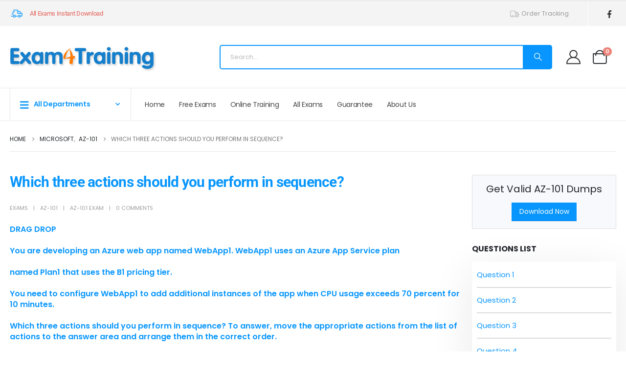

--- FILE ---
content_type: text/html; charset=UTF-8
request_url: https://www.exam4training.com/which-three-actions-should-you-perform-in-sequence-4/
body_size: 30626
content:
	<!DOCTYPE html>
	<html class=""  lang="en-US">
	<head>
		<meta http-equiv="X-UA-Compatible" content="IE=edge" />
		<meta http-equiv="Content-Type" content="text/html; charset=UTF-8" />
		<meta name="viewport" content="width=device-width, initial-scale=1, minimum-scale=1" />

		<link rel="profile" href="https://gmpg.org/xfn/11" />
		<link rel="pingback" href="https://www.exam4training.com/xmlrpc.php" />
		<meta name='robots' content='index, follow, max-image-preview:large, max-snippet:-1, max-video-preview:-1' />

	<!-- This site is optimized with the Yoast SEO plugin v26.8 - https://yoast.com/product/yoast-seo-wordpress/ -->
	<title>Which three actions should you perform in sequence? - Exam4Training</title>
	<link rel="canonical" href="https://www.exam4training.com/which-three-actions-should-you-perform-in-sequence-4/" />
	<meta property="og:locale" content="en_US" />
	<meta property="og:type" content="article" />
	<meta property="og:title" content="Which three actions should you perform in sequence? - Exam4Training" />
	<meta property="og:description" content="DRAG DROP You are developing an Azure web app named WebApp1. WebApp1 uses an Azure App Service plan named Plan1 that uses the B1 pricing tier. You need to configure WebApp1 to add additional instances of the app when CPU usage exceeds 70 percent for 10 minutes. Which three actions should you perform in sequence? [&hellip;]" />
	<meta property="og:url" content="https://www.exam4training.com/which-three-actions-should-you-perform-in-sequence-4/" />
	<meta property="og:site_name" content="Exam4Training" />
	<meta property="article:published_time" content="2018-01-13T11:50:49+00:00" />
	<meta property="og:image" content="https://www.exam4training.com/wp-content/uploads/2019/01/image011-2.jpg" />
	<meta name="author" content="exams" />
	<meta name="twitter:card" content="summary_large_image" />
	<meta name="twitter:label1" content="Written by" />
	<meta name="twitter:data1" content="exams" />
	<meta name="twitter:label2" content="Est. reading time" />
	<meta name="twitter:data2" content="1 minute" />
	<script type="application/ld+json" class="yoast-schema-graph">{"@context":"https://schema.org","@graph":[{"@type":"Article","@id":"https://www.exam4training.com/which-three-actions-should-you-perform-in-sequence-4/#article","isPartOf":{"@id":"https://www.exam4training.com/which-three-actions-should-you-perform-in-sequence-4/"},"author":{"name":"exams","@id":"https://www.exam4training.com/#/schema/person/f8841589efb45ea38656112c0793c88e"},"headline":"Which three actions should you perform in sequence?","datePublished":"2018-01-13T11:50:49+00:00","mainEntityOfPage":{"@id":"https://www.exam4training.com/which-three-actions-should-you-perform-in-sequence-4/"},"wordCount":130,"commentCount":0,"publisher":{"@id":"https://www.exam4training.com/#/schema/person/f8841589efb45ea38656112c0793c88e"},"image":{"@id":"https://www.exam4training.com/which-three-actions-should-you-perform-in-sequence-4/#primaryimage"},"thumbnailUrl":"https://www.exam4training.com/wp-content/uploads/2019/01/image011-2.jpg","keywords":["AZ-101 exam"],"articleSection":["AZ-101"],"inLanguage":"en-US","potentialAction":[{"@type":"CommentAction","name":"Comment","target":["https://www.exam4training.com/which-three-actions-should-you-perform-in-sequence-4/#respond"]}]},{"@type":"WebPage","@id":"https://www.exam4training.com/which-three-actions-should-you-perform-in-sequence-4/","url":"https://www.exam4training.com/which-three-actions-should-you-perform-in-sequence-4/","name":"Which three actions should you perform in sequence? - Exam4Training","isPartOf":{"@id":"https://www.exam4training.com/#website"},"primaryImageOfPage":{"@id":"https://www.exam4training.com/which-three-actions-should-you-perform-in-sequence-4/#primaryimage"},"image":{"@id":"https://www.exam4training.com/which-three-actions-should-you-perform-in-sequence-4/#primaryimage"},"thumbnailUrl":"https://www.exam4training.com/wp-content/uploads/2019/01/image011-2.jpg","datePublished":"2018-01-13T11:50:49+00:00","breadcrumb":{"@id":"https://www.exam4training.com/which-three-actions-should-you-perform-in-sequence-4/#breadcrumb"},"inLanguage":"en-US","potentialAction":[{"@type":"ReadAction","target":["https://www.exam4training.com/which-three-actions-should-you-perform-in-sequence-4/"]}]},{"@type":"ImageObject","inLanguage":"en-US","@id":"https://www.exam4training.com/which-three-actions-should-you-perform-in-sequence-4/#primaryimage","url":"https://www.exam4training.com/wp-content/uploads/2019/01/image011-2.jpg","contentUrl":"https://www.exam4training.com/wp-content/uploads/2019/01/image011-2.jpg","width":711,"height":381},{"@type":"BreadcrumbList","@id":"https://www.exam4training.com/which-three-actions-should-you-perform-in-sequence-4/#breadcrumb","itemListElement":[{"@type":"ListItem","position":1,"name":"Home","item":"https://www.exam4training.com/"},{"@type":"ListItem","position":2,"name":"Microsoft","item":"https://www.exam4training.com/microsoft/"},{"@type":"ListItem","position":3,"name":"AZ-101","item":"https://www.exam4training.com/microsoft/exam-az-101-microsoft-azure-integration-and-security/"},{"@type":"ListItem","position":4,"name":"Which three actions should you perform in sequence?"}]},{"@type":"WebSite","@id":"https://www.exam4training.com/#website","url":"https://www.exam4training.com/","name":"Exam4Training","description":"","publisher":{"@id":"https://www.exam4training.com/#/schema/person/f8841589efb45ea38656112c0793c88e"},"potentialAction":[{"@type":"SearchAction","target":{"@type":"EntryPoint","urlTemplate":"https://www.exam4training.com/?s={search_term_string}"},"query-input":{"@type":"PropertyValueSpecification","valueRequired":true,"valueName":"search_term_string"}}],"inLanguage":"en-US"},{"@type":["Person","Organization"],"@id":"https://www.exam4training.com/#/schema/person/f8841589efb45ea38656112c0793c88e","name":"exams","image":{"@type":"ImageObject","inLanguage":"en-US","@id":"https://www.exam4training.com/#/schema/person/image/","url":"https://secure.gravatar.com/avatar/2136a6ba93efd9c4dc5b260fed4d09b33fb6a51a6692d76cbb5f217b6167481e?s=96&d=mm&r=g","contentUrl":"https://secure.gravatar.com/avatar/2136a6ba93efd9c4dc5b260fed4d09b33fb6a51a6692d76cbb5f217b6167481e?s=96&d=mm&r=g","caption":"exams"},"logo":{"@id":"https://www.exam4training.com/#/schema/person/image/"}}]}</script>
	<!-- / Yoast SEO plugin. -->


<link rel='dns-prefetch' href='//www.exam4training.com' />
<link rel='dns-prefetch' href='//www.google.com' />
<link rel='dns-prefetch' href='//www.googletagmanager.com' />
<link rel='dns-prefetch' href='//hcaptcha.com' />
<link rel="alternate" title="oEmbed (JSON)" type="application/json+oembed" href="https://www.exam4training.com/wp-json/oembed/1.0/embed?url=https%3A%2F%2Fwww.exam4training.com%2Fwhich-three-actions-should-you-perform-in-sequence-4%2F" />
<link rel="alternate" title="oEmbed (XML)" type="text/xml+oembed" href="https://www.exam4training.com/wp-json/oembed/1.0/embed?url=https%3A%2F%2Fwww.exam4training.com%2Fwhich-three-actions-should-you-perform-in-sequence-4%2F&#038;format=xml" />
		<link rel="shortcut icon" href="" type="image/x-icon" />
				<link rel="apple-touch-icon" href="" />
				<link rel="apple-touch-icon" sizes="120x120" href="" />
				<link rel="apple-touch-icon" sizes="76x76" href="" />
				<link rel="apple-touch-icon" sizes="152x152" href="" />
		<style id='wp-img-auto-sizes-contain-inline-css'>
img:is([sizes=auto i],[sizes^="auto," i]){contain-intrinsic-size:3000px 1500px}
/*# sourceURL=wp-img-auto-sizes-contain-inline-css */
</style>
<link rel='stylesheet' id='wc-points-and-rewards-blocks-integration-css' href='https://www.exam4training.com/wp-content/plugins/woocommerce-points-and-rewards/build/style-index.css' media='all' />
<link rel='stylesheet' id='wp-block-library-css' href='https://www.exam4training.com/wp-includes/css/dist/block-library/style.min.css' media='all' />
<style id='wp-block-library-theme-inline-css'>
.wp-block-audio :where(figcaption){color:#555;font-size:13px;text-align:center}.is-dark-theme .wp-block-audio :where(figcaption){color:#ffffffa6}.wp-block-audio{margin:0 0 1em}.wp-block-code{border:1px solid #ccc;border-radius:4px;font-family:Menlo,Consolas,monaco,monospace;padding:.8em 1em}.wp-block-embed :where(figcaption){color:#555;font-size:13px;text-align:center}.is-dark-theme .wp-block-embed :where(figcaption){color:#ffffffa6}.wp-block-embed{margin:0 0 1em}.blocks-gallery-caption{color:#555;font-size:13px;text-align:center}.is-dark-theme .blocks-gallery-caption{color:#ffffffa6}:root :where(.wp-block-image figcaption){color:#555;font-size:13px;text-align:center}.is-dark-theme :root :where(.wp-block-image figcaption){color:#ffffffa6}.wp-block-image{margin:0 0 1em}.wp-block-pullquote{border-bottom:4px solid;border-top:4px solid;color:currentColor;margin-bottom:1.75em}.wp-block-pullquote :where(cite),.wp-block-pullquote :where(footer),.wp-block-pullquote__citation{color:currentColor;font-size:.8125em;font-style:normal;text-transform:uppercase}.wp-block-quote{border-left:.25em solid;margin:0 0 1.75em;padding-left:1em}.wp-block-quote cite,.wp-block-quote footer{color:currentColor;font-size:.8125em;font-style:normal;position:relative}.wp-block-quote:where(.has-text-align-right){border-left:none;border-right:.25em solid;padding-left:0;padding-right:1em}.wp-block-quote:where(.has-text-align-center){border:none;padding-left:0}.wp-block-quote.is-large,.wp-block-quote.is-style-large,.wp-block-quote:where(.is-style-plain){border:none}.wp-block-search .wp-block-search__label{font-weight:700}.wp-block-search__button{border:1px solid #ccc;padding:.375em .625em}:where(.wp-block-group.has-background){padding:1.25em 2.375em}.wp-block-separator.has-css-opacity{opacity:.4}.wp-block-separator{border:none;border-bottom:2px solid;margin-left:auto;margin-right:auto}.wp-block-separator.has-alpha-channel-opacity{opacity:1}.wp-block-separator:not(.is-style-wide):not(.is-style-dots){width:100px}.wp-block-separator.has-background:not(.is-style-dots){border-bottom:none;height:1px}.wp-block-separator.has-background:not(.is-style-wide):not(.is-style-dots){height:2px}.wp-block-table{margin:0 0 1em}.wp-block-table td,.wp-block-table th{word-break:normal}.wp-block-table :where(figcaption){color:#555;font-size:13px;text-align:center}.is-dark-theme .wp-block-table :where(figcaption){color:#ffffffa6}.wp-block-video :where(figcaption){color:#555;font-size:13px;text-align:center}.is-dark-theme .wp-block-video :where(figcaption){color:#ffffffa6}.wp-block-video{margin:0 0 1em}:root :where(.wp-block-template-part.has-background){margin-bottom:0;margin-top:0;padding:1.25em 2.375em}
/*# sourceURL=/wp-includes/css/dist/block-library/theme.min.css */
</style>
<style id='classic-theme-styles-inline-css'>
/*! This file is auto-generated */
.wp-block-button__link{color:#fff;background-color:#32373c;border-radius:9999px;box-shadow:none;text-decoration:none;padding:calc(.667em + 2px) calc(1.333em + 2px);font-size:1.125em}.wp-block-file__button{background:#32373c;color:#fff;text-decoration:none}
/*# sourceURL=/wp-includes/css/classic-themes.min.css */
</style>
<style id='global-styles-inline-css'>
:root{--wp--preset--aspect-ratio--square: 1;--wp--preset--aspect-ratio--4-3: 4/3;--wp--preset--aspect-ratio--3-4: 3/4;--wp--preset--aspect-ratio--3-2: 3/2;--wp--preset--aspect-ratio--2-3: 2/3;--wp--preset--aspect-ratio--16-9: 16/9;--wp--preset--aspect-ratio--9-16: 9/16;--wp--preset--color--black: #000000;--wp--preset--color--cyan-bluish-gray: #abb8c3;--wp--preset--color--white: #ffffff;--wp--preset--color--pale-pink: #f78da7;--wp--preset--color--vivid-red: #cf2e2e;--wp--preset--color--luminous-vivid-orange: #ff6900;--wp--preset--color--luminous-vivid-amber: #fcb900;--wp--preset--color--light-green-cyan: #7bdcb5;--wp--preset--color--vivid-green-cyan: #00d084;--wp--preset--color--pale-cyan-blue: #8ed1fc;--wp--preset--color--vivid-cyan-blue: #0693e3;--wp--preset--color--vivid-purple: #9b51e0;--wp--preset--color--primary: var(--porto-primary-color);--wp--preset--color--secondary: var(--porto-secondary-color);--wp--preset--color--tertiary: var(--porto-tertiary-color);--wp--preset--color--quaternary: var(--porto-quaternary-color);--wp--preset--color--dark: var(--porto-dark-color);--wp--preset--color--light: var(--porto-light-color);--wp--preset--color--primary-hover: var(--porto-primary-light-5);--wp--preset--gradient--vivid-cyan-blue-to-vivid-purple: linear-gradient(135deg,rgb(6,147,227) 0%,rgb(155,81,224) 100%);--wp--preset--gradient--light-green-cyan-to-vivid-green-cyan: linear-gradient(135deg,rgb(122,220,180) 0%,rgb(0,208,130) 100%);--wp--preset--gradient--luminous-vivid-amber-to-luminous-vivid-orange: linear-gradient(135deg,rgb(252,185,0) 0%,rgb(255,105,0) 100%);--wp--preset--gradient--luminous-vivid-orange-to-vivid-red: linear-gradient(135deg,rgb(255,105,0) 0%,rgb(207,46,46) 100%);--wp--preset--gradient--very-light-gray-to-cyan-bluish-gray: linear-gradient(135deg,rgb(238,238,238) 0%,rgb(169,184,195) 100%);--wp--preset--gradient--cool-to-warm-spectrum: linear-gradient(135deg,rgb(74,234,220) 0%,rgb(151,120,209) 20%,rgb(207,42,186) 40%,rgb(238,44,130) 60%,rgb(251,105,98) 80%,rgb(254,248,76) 100%);--wp--preset--gradient--blush-light-purple: linear-gradient(135deg,rgb(255,206,236) 0%,rgb(152,150,240) 100%);--wp--preset--gradient--blush-bordeaux: linear-gradient(135deg,rgb(254,205,165) 0%,rgb(254,45,45) 50%,rgb(107,0,62) 100%);--wp--preset--gradient--luminous-dusk: linear-gradient(135deg,rgb(255,203,112) 0%,rgb(199,81,192) 50%,rgb(65,88,208) 100%);--wp--preset--gradient--pale-ocean: linear-gradient(135deg,rgb(255,245,203) 0%,rgb(182,227,212) 50%,rgb(51,167,181) 100%);--wp--preset--gradient--electric-grass: linear-gradient(135deg,rgb(202,248,128) 0%,rgb(113,206,126) 100%);--wp--preset--gradient--midnight: linear-gradient(135deg,rgb(2,3,129) 0%,rgb(40,116,252) 100%);--wp--preset--font-size--small: 13px;--wp--preset--font-size--medium: 20px;--wp--preset--font-size--large: 36px;--wp--preset--font-size--x-large: 42px;--wp--preset--spacing--20: 0.44rem;--wp--preset--spacing--30: 0.67rem;--wp--preset--spacing--40: 1rem;--wp--preset--spacing--50: 1.5rem;--wp--preset--spacing--60: 2.25rem;--wp--preset--spacing--70: 3.38rem;--wp--preset--spacing--80: 5.06rem;--wp--preset--shadow--natural: 6px 6px 9px rgba(0, 0, 0, 0.2);--wp--preset--shadow--deep: 12px 12px 50px rgba(0, 0, 0, 0.4);--wp--preset--shadow--sharp: 6px 6px 0px rgba(0, 0, 0, 0.2);--wp--preset--shadow--outlined: 6px 6px 0px -3px rgb(255, 255, 255), 6px 6px rgb(0, 0, 0);--wp--preset--shadow--crisp: 6px 6px 0px rgb(0, 0, 0);}:where(.is-layout-flex){gap: 0.5em;}:where(.is-layout-grid){gap: 0.5em;}body .is-layout-flex{display: flex;}.is-layout-flex{flex-wrap: wrap;align-items: center;}.is-layout-flex > :is(*, div){margin: 0;}body .is-layout-grid{display: grid;}.is-layout-grid > :is(*, div){margin: 0;}:where(.wp-block-columns.is-layout-flex){gap: 2em;}:where(.wp-block-columns.is-layout-grid){gap: 2em;}:where(.wp-block-post-template.is-layout-flex){gap: 1.25em;}:where(.wp-block-post-template.is-layout-grid){gap: 1.25em;}.has-black-color{color: var(--wp--preset--color--black) !important;}.has-cyan-bluish-gray-color{color: var(--wp--preset--color--cyan-bluish-gray) !important;}.has-white-color{color: var(--wp--preset--color--white) !important;}.has-pale-pink-color{color: var(--wp--preset--color--pale-pink) !important;}.has-vivid-red-color{color: var(--wp--preset--color--vivid-red) !important;}.has-luminous-vivid-orange-color{color: var(--wp--preset--color--luminous-vivid-orange) !important;}.has-luminous-vivid-amber-color{color: var(--wp--preset--color--luminous-vivid-amber) !important;}.has-light-green-cyan-color{color: var(--wp--preset--color--light-green-cyan) !important;}.has-vivid-green-cyan-color{color: var(--wp--preset--color--vivid-green-cyan) !important;}.has-pale-cyan-blue-color{color: var(--wp--preset--color--pale-cyan-blue) !important;}.has-vivid-cyan-blue-color{color: var(--wp--preset--color--vivid-cyan-blue) !important;}.has-vivid-purple-color{color: var(--wp--preset--color--vivid-purple) !important;}.has-black-background-color{background-color: var(--wp--preset--color--black) !important;}.has-cyan-bluish-gray-background-color{background-color: var(--wp--preset--color--cyan-bluish-gray) !important;}.has-white-background-color{background-color: var(--wp--preset--color--white) !important;}.has-pale-pink-background-color{background-color: var(--wp--preset--color--pale-pink) !important;}.has-vivid-red-background-color{background-color: var(--wp--preset--color--vivid-red) !important;}.has-luminous-vivid-orange-background-color{background-color: var(--wp--preset--color--luminous-vivid-orange) !important;}.has-luminous-vivid-amber-background-color{background-color: var(--wp--preset--color--luminous-vivid-amber) !important;}.has-light-green-cyan-background-color{background-color: var(--wp--preset--color--light-green-cyan) !important;}.has-vivid-green-cyan-background-color{background-color: var(--wp--preset--color--vivid-green-cyan) !important;}.has-pale-cyan-blue-background-color{background-color: var(--wp--preset--color--pale-cyan-blue) !important;}.has-vivid-cyan-blue-background-color{background-color: var(--wp--preset--color--vivid-cyan-blue) !important;}.has-vivid-purple-background-color{background-color: var(--wp--preset--color--vivid-purple) !important;}.has-black-border-color{border-color: var(--wp--preset--color--black) !important;}.has-cyan-bluish-gray-border-color{border-color: var(--wp--preset--color--cyan-bluish-gray) !important;}.has-white-border-color{border-color: var(--wp--preset--color--white) !important;}.has-pale-pink-border-color{border-color: var(--wp--preset--color--pale-pink) !important;}.has-vivid-red-border-color{border-color: var(--wp--preset--color--vivid-red) !important;}.has-luminous-vivid-orange-border-color{border-color: var(--wp--preset--color--luminous-vivid-orange) !important;}.has-luminous-vivid-amber-border-color{border-color: var(--wp--preset--color--luminous-vivid-amber) !important;}.has-light-green-cyan-border-color{border-color: var(--wp--preset--color--light-green-cyan) !important;}.has-vivid-green-cyan-border-color{border-color: var(--wp--preset--color--vivid-green-cyan) !important;}.has-pale-cyan-blue-border-color{border-color: var(--wp--preset--color--pale-cyan-blue) !important;}.has-vivid-cyan-blue-border-color{border-color: var(--wp--preset--color--vivid-cyan-blue) !important;}.has-vivid-purple-border-color{border-color: var(--wp--preset--color--vivid-purple) !important;}.has-vivid-cyan-blue-to-vivid-purple-gradient-background{background: var(--wp--preset--gradient--vivid-cyan-blue-to-vivid-purple) !important;}.has-light-green-cyan-to-vivid-green-cyan-gradient-background{background: var(--wp--preset--gradient--light-green-cyan-to-vivid-green-cyan) !important;}.has-luminous-vivid-amber-to-luminous-vivid-orange-gradient-background{background: var(--wp--preset--gradient--luminous-vivid-amber-to-luminous-vivid-orange) !important;}.has-luminous-vivid-orange-to-vivid-red-gradient-background{background: var(--wp--preset--gradient--luminous-vivid-orange-to-vivid-red) !important;}.has-very-light-gray-to-cyan-bluish-gray-gradient-background{background: var(--wp--preset--gradient--very-light-gray-to-cyan-bluish-gray) !important;}.has-cool-to-warm-spectrum-gradient-background{background: var(--wp--preset--gradient--cool-to-warm-spectrum) !important;}.has-blush-light-purple-gradient-background{background: var(--wp--preset--gradient--blush-light-purple) !important;}.has-blush-bordeaux-gradient-background{background: var(--wp--preset--gradient--blush-bordeaux) !important;}.has-luminous-dusk-gradient-background{background: var(--wp--preset--gradient--luminous-dusk) !important;}.has-pale-ocean-gradient-background{background: var(--wp--preset--gradient--pale-ocean) !important;}.has-electric-grass-gradient-background{background: var(--wp--preset--gradient--electric-grass) !important;}.has-midnight-gradient-background{background: var(--wp--preset--gradient--midnight) !important;}.has-small-font-size{font-size: var(--wp--preset--font-size--small) !important;}.has-medium-font-size{font-size: var(--wp--preset--font-size--medium) !important;}.has-large-font-size{font-size: var(--wp--preset--font-size--large) !important;}.has-x-large-font-size{font-size: var(--wp--preset--font-size--x-large) !important;}
:where(.wp-block-post-template.is-layout-flex){gap: 1.25em;}:where(.wp-block-post-template.is-layout-grid){gap: 1.25em;}
:where(.wp-block-term-template.is-layout-flex){gap: 1.25em;}:where(.wp-block-term-template.is-layout-grid){gap: 1.25em;}
:where(.wp-block-columns.is-layout-flex){gap: 2em;}:where(.wp-block-columns.is-layout-grid){gap: 2em;}
:root :where(.wp-block-pullquote){font-size: 1.5em;line-height: 1.6;}
/*# sourceURL=global-styles-inline-css */
</style>
<link rel='stylesheet' id='ppc-style-css' href='https://www.exam4training.com/wp-content/plugins/password-protected-categories/assets/css/ppc.css' media='all' />
<style id='woocommerce-inline-inline-css'>
.woocommerce form .form-row .required { visibility: visible; }
/*# sourceURL=woocommerce-inline-inline-css */
</style>
<link rel='stylesheet' id='airwallex-css-css' href='https://www.exam4training.com/wp-content/plugins/airwallex-online-payments-gateway/assets/css/airwallex-checkout.css' media='all' />
<link rel='stylesheet' id='wpdiscuz-frontend-css-css' href='https://www.exam4training.com/wp-content/plugins/wpdiscuz/themes/default/style.css' media='all' />
<style id='wpdiscuz-frontend-css-inline-css'>
 #wpdcom .wpd-blog-administrator .wpd-comment-label{color:#ffffff;background-color:#00B38F;border:none}#wpdcom .wpd-blog-administrator .wpd-comment-author, #wpdcom .wpd-blog-administrator .wpd-comment-author a{color:#00B38F}#wpdcom.wpd-layout-1 .wpd-comment .wpd-blog-administrator .wpd-avatar img{border-color:#00B38F}#wpdcom.wpd-layout-2 .wpd-comment.wpd-reply .wpd-comment-wrap.wpd-blog-administrator{border-left:3px solid #00B38F}#wpdcom.wpd-layout-2 .wpd-comment .wpd-blog-administrator .wpd-avatar img{border-bottom-color:#00B38F}#wpdcom.wpd-layout-3 .wpd-blog-administrator .wpd-comment-subheader{border-top:1px dashed #00B38F}#wpdcom.wpd-layout-3 .wpd-reply .wpd-blog-administrator .wpd-comment-right{border-left:1px solid #00B38F}#wpdcom .wpd-blog-editor .wpd-comment-label{color:#ffffff;background-color:#00B38F;border:none}#wpdcom .wpd-blog-editor .wpd-comment-author, #wpdcom .wpd-blog-editor .wpd-comment-author a{color:#00B38F}#wpdcom.wpd-layout-1 .wpd-comment .wpd-blog-editor .wpd-avatar img{border-color:#00B38F}#wpdcom.wpd-layout-2 .wpd-comment.wpd-reply .wpd-comment-wrap.wpd-blog-editor{border-left:3px solid #00B38F}#wpdcom.wpd-layout-2 .wpd-comment .wpd-blog-editor .wpd-avatar img{border-bottom-color:#00B38F}#wpdcom.wpd-layout-3 .wpd-blog-editor .wpd-comment-subheader{border-top:1px dashed #00B38F}#wpdcom.wpd-layout-3 .wpd-reply .wpd-blog-editor .wpd-comment-right{border-left:1px solid #00B38F}#wpdcom .wpd-blog-author .wpd-comment-label{color:#ffffff;background-color:#00B38F;border:none}#wpdcom .wpd-blog-author .wpd-comment-author, #wpdcom .wpd-blog-author .wpd-comment-author a{color:#00B38F}#wpdcom.wpd-layout-1 .wpd-comment .wpd-blog-author .wpd-avatar img{border-color:#00B38F}#wpdcom.wpd-layout-2 .wpd-comment .wpd-blog-author .wpd-avatar img{border-bottom-color:#00B38F}#wpdcom.wpd-layout-3 .wpd-blog-author .wpd-comment-subheader{border-top:1px dashed #00B38F}#wpdcom.wpd-layout-3 .wpd-reply .wpd-blog-author .wpd-comment-right{border-left:1px solid #00B38F}#wpdcom .wpd-blog-contributor .wpd-comment-label{color:#ffffff;background-color:#00B38F;border:none}#wpdcom .wpd-blog-contributor .wpd-comment-author, #wpdcom .wpd-blog-contributor .wpd-comment-author a{color:#00B38F}#wpdcom.wpd-layout-1 .wpd-comment .wpd-blog-contributor .wpd-avatar img{border-color:#00B38F}#wpdcom.wpd-layout-2 .wpd-comment .wpd-blog-contributor .wpd-avatar img{border-bottom-color:#00B38F}#wpdcom.wpd-layout-3 .wpd-blog-contributor .wpd-comment-subheader{border-top:1px dashed #00B38F}#wpdcom.wpd-layout-3 .wpd-reply .wpd-blog-contributor .wpd-comment-right{border-left:1px solid #00B38F}#wpdcom .wpd-blog-subscriber .wpd-comment-label{color:#ffffff;background-color:#00B38F;border:none}#wpdcom .wpd-blog-subscriber .wpd-comment-author, #wpdcom .wpd-blog-subscriber .wpd-comment-author a{color:#00B38F}#wpdcom.wpd-layout-2 .wpd-comment .wpd-blog-subscriber .wpd-avatar img{border-bottom-color:#00B38F}#wpdcom.wpd-layout-3 .wpd-blog-subscriber .wpd-comment-subheader{border-top:1px dashed #00B38F}#wpdcom .wpd-blog-student .wpd-comment-label{color:#ffffff;background-color:#00B38F;border:none}#wpdcom .wpd-blog-student .wpd-comment-author, #wpdcom .wpd-blog-student .wpd-comment-author a{color:#00B38F}#wpdcom.wpd-layout-1 .wpd-comment .wpd-blog-student .wpd-avatar img{border-color:#00B38F}#wpdcom.wpd-layout-2 .wpd-comment .wpd-blog-student .wpd-avatar img{border-bottom-color:#00B38F}#wpdcom.wpd-layout-3 .wpd-blog-student .wpd-comment-subheader{border-top:1px dashed #00B38F}#wpdcom.wpd-layout-3 .wpd-reply .wpd-blog-student .wpd-comment-right{border-left:1px solid #00B38F}#wpdcom .wpd-blog-manage_schema_options .wpd-comment-label{color:#ffffff;background-color:#00B38F;border:none}#wpdcom .wpd-blog-manage_schema_options .wpd-comment-author, #wpdcom .wpd-blog-manage_schema_options .wpd-comment-author a{color:#00B38F}#wpdcom.wpd-layout-1 .wpd-comment .wpd-blog-manage_schema_options .wpd-avatar img{border-color:#00B38F}#wpdcom.wpd-layout-2 .wpd-comment .wpd-blog-manage_schema_options .wpd-avatar img{border-bottom-color:#00B38F}#wpdcom.wpd-layout-3 .wpd-blog-manage_schema_options .wpd-comment-subheader{border-top:1px dashed #00B38F}#wpdcom.wpd-layout-3 .wpd-reply .wpd-blog-manage_schema_options .wpd-comment-right{border-left:1px solid #00B38F}#wpdcom .wpd-blog-customer .wpd-comment-label{color:#ffffff;background-color:#00B38F;border:none}#wpdcom .wpd-blog-customer .wpd-comment-author, #wpdcom .wpd-blog-customer .wpd-comment-author a{color:#00B38F}#wpdcom.wpd-layout-1 .wpd-comment .wpd-blog-customer .wpd-avatar img{border-color:#00B38F}#wpdcom.wpd-layout-2 .wpd-comment .wpd-blog-customer .wpd-avatar img{border-bottom-color:#00B38F}#wpdcom.wpd-layout-3 .wpd-blog-customer .wpd-comment-subheader{border-top:1px dashed #00B38F}#wpdcom.wpd-layout-3 .wpd-reply .wpd-blog-customer .wpd-comment-right{border-left:1px solid #00B38F}#wpdcom .wpd-blog-shop_manager .wpd-comment-label{color:#ffffff;background-color:#00B38F;border:none}#wpdcom .wpd-blog-shop_manager .wpd-comment-author, #wpdcom .wpd-blog-shop_manager .wpd-comment-author a{color:#00B38F}#wpdcom.wpd-layout-1 .wpd-comment .wpd-blog-shop_manager .wpd-avatar img{border-color:#00B38F}#wpdcom.wpd-layout-2 .wpd-comment .wpd-blog-shop_manager .wpd-avatar img{border-bottom-color:#00B38F}#wpdcom.wpd-layout-3 .wpd-blog-shop_manager .wpd-comment-subheader{border-top:1px dashed #00B38F}#wpdcom.wpd-layout-3 .wpd-reply .wpd-blog-shop_manager .wpd-comment-right{border-left:1px solid #00B38F}#wpdcom .wpd-blog-wpseo_manager .wpd-comment-label{color:#ffffff;background-color:#00B38F;border:none}#wpdcom .wpd-blog-wpseo_manager .wpd-comment-author, #wpdcom .wpd-blog-wpseo_manager .wpd-comment-author a{color:#00B38F}#wpdcom.wpd-layout-1 .wpd-comment .wpd-blog-wpseo_manager .wpd-avatar img{border-color:#00B38F}#wpdcom.wpd-layout-2 .wpd-comment .wpd-blog-wpseo_manager .wpd-avatar img{border-bottom-color:#00B38F}#wpdcom.wpd-layout-3 .wpd-blog-wpseo_manager .wpd-comment-subheader{border-top:1px dashed #00B38F}#wpdcom.wpd-layout-3 .wpd-reply .wpd-blog-wpseo_manager .wpd-comment-right{border-left:1px solid #00B38F}#wpdcom .wpd-blog-wpseo_editor .wpd-comment-label{color:#ffffff;background-color:#00B38F;border:none}#wpdcom .wpd-blog-wpseo_editor .wpd-comment-author, #wpdcom .wpd-blog-wpseo_editor .wpd-comment-author a{color:#00B38F}#wpdcom.wpd-layout-1 .wpd-comment .wpd-blog-wpseo_editor .wpd-avatar img{border-color:#00B38F}#wpdcom.wpd-layout-2 .wpd-comment .wpd-blog-wpseo_editor .wpd-avatar img{border-bottom-color:#00B38F}#wpdcom.wpd-layout-3 .wpd-blog-wpseo_editor .wpd-comment-subheader{border-top:1px dashed #00B38F}#wpdcom.wpd-layout-3 .wpd-reply .wpd-blog-wpseo_editor .wpd-comment-right{border-left:1px solid #00B38F}#wpdcom .wpd-blog-post_author .wpd-comment-label{color:#ffffff;background-color:#00B38F;border:none}#wpdcom .wpd-blog-post_author .wpd-comment-author, #wpdcom .wpd-blog-post_author .wpd-comment-author a{color:#00B38F}#wpdcom .wpd-blog-post_author .wpd-avatar img{border-color:#00B38F}#wpdcom.wpd-layout-1 .wpd-comment .wpd-blog-post_author .wpd-avatar img{border-color:#00B38F}#wpdcom.wpd-layout-2 .wpd-comment.wpd-reply .wpd-comment-wrap.wpd-blog-post_author{border-left:3px solid #00B38F}#wpdcom.wpd-layout-2 .wpd-comment .wpd-blog-post_author .wpd-avatar img{border-bottom-color:#00B38F}#wpdcom.wpd-layout-3 .wpd-blog-post_author .wpd-comment-subheader{border-top:1px dashed #00B38F}#wpdcom.wpd-layout-3 .wpd-reply .wpd-blog-post_author .wpd-comment-right{border-left:1px solid #00B38F}#wpdcom .wpd-blog-guest .wpd-comment-label{color:#ffffff;background-color:#00B38F;border:none}#wpdcom .wpd-blog-guest .wpd-comment-author, #wpdcom .wpd-blog-guest .wpd-comment-author a{color:#00B38F}#wpdcom.wpd-layout-3 .wpd-blog-guest .wpd-comment-subheader{border-top:1px dashed #00B38F}#comments, #respond, .comments-area, #wpdcom{}#wpdcom .ql-editor > *{color:#777777}#wpdcom .ql-editor::before{}#wpdcom .ql-toolbar{border:1px solid #DDDDDD;border-top:none}#wpdcom .ql-container{border:1px solid #DDDDDD;border-bottom:none}#wpdcom .wpd-form-row .wpdiscuz-item input[type="text"], #wpdcom .wpd-form-row .wpdiscuz-item input[type="email"], #wpdcom .wpd-form-row .wpdiscuz-item input[type="url"], #wpdcom .wpd-form-row .wpdiscuz-item input[type="color"], #wpdcom .wpd-form-row .wpdiscuz-item input[type="date"], #wpdcom .wpd-form-row .wpdiscuz-item input[type="datetime"], #wpdcom .wpd-form-row .wpdiscuz-item input[type="datetime-local"], #wpdcom .wpd-form-row .wpdiscuz-item input[type="month"], #wpdcom .wpd-form-row .wpdiscuz-item input[type="number"], #wpdcom .wpd-form-row .wpdiscuz-item input[type="time"], #wpdcom textarea, #wpdcom select{border:1px solid #DDDDDD;color:#777777}#wpdcom .wpd-form-row .wpdiscuz-item textarea{border:1px solid #DDDDDD}#wpdcom input::placeholder, #wpdcom textarea::placeholder, #wpdcom input::-moz-placeholder, #wpdcom textarea::-webkit-input-placeholder{}#wpdcom .wpd-comment-text{color:#777777}#wpdcom .wpd-thread-head .wpd-thread-info{border-bottom:2px solid #00B38F}#wpdcom .wpd-thread-head .wpd-thread-info.wpd-reviews-tab svg{fill:#00B38F}#wpdcom .wpd-thread-head .wpdiscuz-user-settings{border-bottom:2px solid #00B38F}#wpdcom .wpd-thread-head .wpdiscuz-user-settings:hover{color:#00B38F}#wpdcom .wpd-comment .wpd-follow-link:hover{color:#00B38F}#wpdcom .wpd-comment-status .wpd-sticky{color:#00B38F}#wpdcom .wpd-thread-filter .wpdf-active{color:#00B38F;border-bottom-color:#00B38F}#wpdcom .wpd-comment-info-bar{border:1px dashed #33c3a6;background:#e6f8f4}#wpdcom .wpd-comment-info-bar .wpd-current-view i{color:#00B38F}#wpdcom .wpd-filter-view-all:hover{background:#00B38F}#wpdcom .wpdiscuz-item .wpdiscuz-rating > label{color:#DDDDDD}#wpdcom .wpdiscuz-item .wpdiscuz-rating:not(:checked) > label:hover, .wpdiscuz-rating:not(:checked) > label:hover ~ label{}#wpdcom .wpdiscuz-item .wpdiscuz-rating > input ~ label:hover, #wpdcom .wpdiscuz-item .wpdiscuz-rating > input:not(:checked) ~ label:hover ~ label, #wpdcom .wpdiscuz-item .wpdiscuz-rating > input:not(:checked) ~ label:hover ~ label{color:#FFED85}#wpdcom .wpdiscuz-item .wpdiscuz-rating > input:checked ~ label:hover, #wpdcom .wpdiscuz-item .wpdiscuz-rating > input:checked ~ label:hover, #wpdcom .wpdiscuz-item .wpdiscuz-rating > label:hover ~ input:checked ~ label, #wpdcom .wpdiscuz-item .wpdiscuz-rating > input:checked + label:hover ~ label, #wpdcom .wpdiscuz-item .wpdiscuz-rating > input:checked ~ label:hover ~ label, .wpd-custom-field .wcf-active-star, #wpdcom .wpdiscuz-item .wpdiscuz-rating > input:checked ~ label{color:#FFD700}#wpd-post-rating .wpd-rating-wrap .wpd-rating-stars svg .wpd-star{fill:#DDDDDD}#wpd-post-rating .wpd-rating-wrap .wpd-rating-stars svg .wpd-active{fill:#FFD700}#wpd-post-rating .wpd-rating-wrap .wpd-rate-starts svg .wpd-star{fill:#DDDDDD}#wpd-post-rating .wpd-rating-wrap .wpd-rate-starts:hover svg .wpd-star{fill:#FFED85}#wpd-post-rating.wpd-not-rated .wpd-rating-wrap .wpd-rate-starts svg:hover ~ svg .wpd-star{fill:#DDDDDD}.wpdiscuz-post-rating-wrap .wpd-rating .wpd-rating-wrap .wpd-rating-stars svg .wpd-star{fill:#DDDDDD}.wpdiscuz-post-rating-wrap .wpd-rating .wpd-rating-wrap .wpd-rating-stars svg .wpd-active{fill:#FFD700}#wpdcom .wpd-comment .wpd-follow-active{color:#ff7a00}#wpdcom .page-numbers{color:#555;border:#555 1px solid}#wpdcom span.current{background:#555}#wpdcom.wpd-layout-1 .wpd-new-loaded-comment > .wpd-comment-wrap > .wpd-comment-right{background:#FFFAD6}#wpdcom.wpd-layout-2 .wpd-new-loaded-comment.wpd-comment > .wpd-comment-wrap > .wpd-comment-right{background:#FFFAD6}#wpdcom.wpd-layout-2 .wpd-new-loaded-comment.wpd-comment.wpd-reply > .wpd-comment-wrap > .wpd-comment-right{background:transparent}#wpdcom.wpd-layout-2 .wpd-new-loaded-comment.wpd-comment.wpd-reply > .wpd-comment-wrap{background:#FFFAD6}#wpdcom.wpd-layout-3 .wpd-new-loaded-comment.wpd-comment > .wpd-comment-wrap > .wpd-comment-right{background:#FFFAD6}#wpdcom .wpd-follow:hover i, #wpdcom .wpd-unfollow:hover i, #wpdcom .wpd-comment .wpd-follow-active:hover i{color:#00B38F}#wpdcom .wpdiscuz-readmore{cursor:pointer;color:#00B38F}.wpd-custom-field .wcf-pasiv-star, #wpcomm .wpdiscuz-item .wpdiscuz-rating > label{color:#DDDDDD}.wpd-wrapper .wpd-list-item.wpd-active{border-top:3px solid #00B38F}#wpdcom.wpd-layout-2 .wpd-comment.wpd-reply.wpd-unapproved-comment .wpd-comment-wrap{border-left:3px solid #FFFAD6}#wpdcom.wpd-layout-3 .wpd-comment.wpd-reply.wpd-unapproved-comment .wpd-comment-right{border-left:1px solid #FFFAD6}#wpdcom .wpd-prim-button{background-color:#07B290;color:#FFFFFF}#wpdcom .wpd_label__check i.wpdicon-on{color:#07B290;border:1px solid #83d9c8}#wpd-bubble-wrapper #wpd-bubble-all-comments-count{color:#1DB99A}#wpd-bubble-wrapper > div{background-color:#1DB99A}#wpd-bubble-wrapper > #wpd-bubble #wpd-bubble-add-message{background-color:#1DB99A}#wpd-bubble-wrapper > #wpd-bubble #wpd-bubble-add-message::before{border-left-color:#1DB99A;border-right-color:#1DB99A}#wpd-bubble-wrapper.wpd-right-corner > #wpd-bubble #wpd-bubble-add-message::before{border-left-color:#1DB99A;border-right-color:#1DB99A}.wpd-inline-icon-wrapper path.wpd-inline-icon-first{fill:#1DB99A}.wpd-inline-icon-count{background-color:#1DB99A}.wpd-inline-icon-count::before{border-right-color:#1DB99A}.wpd-inline-form-wrapper::before{border-bottom-color:#1DB99A}.wpd-inline-form-question{background-color:#1DB99A}.wpd-inline-form{background-color:#1DB99A}.wpd-last-inline-comments-wrapper{border-color:#1DB99A}.wpd-last-inline-comments-wrapper::before{border-bottom-color:#1DB99A}.wpd-last-inline-comments-wrapper .wpd-view-all-inline-comments{background:#1DB99A}.wpd-last-inline-comments-wrapper .wpd-view-all-inline-comments:hover,.wpd-last-inline-comments-wrapper .wpd-view-all-inline-comments:active,.wpd-last-inline-comments-wrapper .wpd-view-all-inline-comments:focus{background-color:#1DB99A}#wpdcom .ql-snow .ql-tooltip[data-mode="link"]::before{content:"Enter link:"}#wpdcom .ql-snow .ql-tooltip.ql-editing a.ql-action::after{content:"Save"}.comments-area{width:auto}
/*# sourceURL=wpdiscuz-frontend-css-inline-css */
</style>
<link rel='stylesheet' id='wpdiscuz-fa-css' href='https://www.exam4training.com/wp-content/plugins/wpdiscuz/assets/third-party/font-awesome-5.13.0/css/fa.min.css' media='all' />
<link rel='stylesheet' id='wpdiscuz-combo-css-css' href='https://www.exam4training.com/wp-content/plugins/wpdiscuz/assets/css/wpdiscuz-combo.min.css' media='all' />
<link rel='stylesheet' id='porto-fs-progress-bar-css' href='https://www.exam4training.com/wp-content/themes/porto/inc/lib/woocommerce-shipping-progress-bar/shipping-progress-bar.css' media='all' />
<link rel='stylesheet' id='porto-css-vars-css' href='https://www.exam4training.com/wp-content/uploads/porto_styles/theme_css_vars.css' media='all' />
<link rel='stylesheet' id='elementor-frontend-css' href='https://www.exam4training.com/wp-content/uploads/elementor/css/custom-frontend.min.css' media='all' />
<link rel='stylesheet' id='elementor-post-1093228-css' href='https://www.exam4training.com/wp-content/uploads/elementor/css/post-1093228.css' media='all' />
<link rel='stylesheet' id='bootstrap-css' href='https://www.exam4training.com/wp-content/uploads/porto_styles/bootstrap.css' media='all' />
<link rel='stylesheet' id='porto-plugins-css' href='https://www.exam4training.com/wp-content/themes/porto/css/plugins_optimized.css' media='all' />
<link rel='stylesheet' id='porto-theme-css' href='https://www.exam4training.com/wp-content/themes/porto/css/theme.css' media='all' />
<link rel='stylesheet' id='porto-widget-text-css' href='https://www.exam4training.com/wp-content/themes/porto/css/part/widget-text.css' media='all' />
<link rel='stylesheet' id='porto-blog-legacy-css' href='https://www.exam4training.com/wp-content/themes/porto/css/part/blog-legacy.css' media='all' />
<link rel='stylesheet' id='porto-side-menu-css' href='https://www.exam4training.com/wp-content/themes/porto/css/part/side-accordion.css' media='all' />
<link rel='stylesheet' id='porto-header-shop-css' href='https://www.exam4training.com/wp-content/themes/porto/css/part/header-shop.css' media='all' />
<link rel='stylesheet' id='porto-header-legacy-css' href='https://www.exam4training.com/wp-content/themes/porto/css/part/header-legacy.css' media='all' />
<link rel='stylesheet' id='porto-footer-legacy-css' href='https://www.exam4training.com/wp-content/themes/porto/css/part/footer-legacy.css' media='all' />
<link rel='stylesheet' id='porto-side-nav-panel-css' href='https://www.exam4training.com/wp-content/themes/porto/css/part/side-nav-panel.css' media='all' />
<link rel='stylesheet' id='porto-media-mobile-sidebar-css' href='https://www.exam4training.com/wp-content/themes/porto/css/part/media-mobile-sidebar.css' media='(max-width:991px)' />
<link rel='stylesheet' id='porto-shortcodes-css' href='https://www.exam4training.com/wp-content/uploads/porto_styles/shortcodes.css' media='all' />
<link rel='stylesheet' id='porto-theme-shop-css' href='https://www.exam4training.com/wp-content/themes/porto/css/theme_shop.css' media='all' />
<link rel='stylesheet' id='porto-shop-legacy-css' href='https://www.exam4training.com/wp-content/themes/porto/css/part/shop-legacy.css' media='all' />
<link rel='stylesheet' id='porto-theme-elementor-css' href='https://www.exam4training.com/wp-content/themes/porto/css/theme_elementor.css' media='all' />
<link rel='stylesheet' id='porto-dynamic-style-css' href='https://www.exam4training.com/wp-content/uploads/porto_styles/dynamic_style.css' media='all' />
<link rel='stylesheet' id='porto-type-builder-css' href='https://www.exam4training.com/wp-content/plugins/porto-functionality/builders/assets/type-builder.css' media='all' />
<link rel='stylesheet' id='porto-account-login-style-css' href='https://www.exam4training.com/wp-content/themes/porto/css/theme/shop/login-style/account-login.css' media='all' />
<link rel='stylesheet' id='porto-theme-woopage-css' href='https://www.exam4training.com/wp-content/themes/porto/css/theme/shop/other/woopage.css' media='all' />
<link rel='stylesheet' id='widget-icon-list-css' href='https://www.exam4training.com/wp-content/uploads/elementor/css/custom-widget-icon-list.min.css' media='all' />
<link rel='stylesheet' id='elementor-post-1093237-css' href='https://www.exam4training.com/wp-content/uploads/elementor/css/post-1093237.css' media='all' />
<link rel='stylesheet' id='widget-heading-css' href='https://www.exam4training.com/wp-content/plugins/elementor/assets/css/widget-heading.min.css' media='all' />
<link rel='stylesheet' id='widget-divider-css' href='https://www.exam4training.com/wp-content/plugins/elementor/assets/css/widget-divider.min.css' media='all' />
<link rel='stylesheet' id='elementor-post-1093331-css' href='https://www.exam4training.com/wp-content/uploads/elementor/css/post-1093331.css' media='all' />
<link rel='stylesheet' id='porto-style-css' href='https://www.exam4training.com/wp-content/themes/porto/style.css' media='all' />
<style id='porto-style-inline-css'>
.side-header-narrow-bar-logo{max-width:300px}#header,.sticky-header .header-main.sticky{border-top:3px solid #ededed}@media (min-width:992px){}@media (min-width:992px) and (max-width:1479px){.container{padding:0 20px}.container,.elementor-section.elementor-section-boxed > .elementor-container{max-width:1440px}}.home #main{background-color:#f4f4f4}.home .owl-carousel .porto-tb-item{margin-bottom:0}.custom-font .elementor-heading-title,.custom-font{font-family:'handlee'}.sale-text .elementor-heading-title{transform:rotateZ(2deg)}.custom-nav-style-1 .owl-carousel .owl-nav .owl-next,.custom-nav-style-1 .owl-carousel .owl-nav .owl-prev,.custom-nav-style-1 .elementor-swiper-button{width:40px;height:80px;font-size:24px;color:#4dae65 !important;background-color:#fff !important;border:1px solid #e9e9e9 !important;transition:background-color .3s,color .3s;border-radius:6px}.custom-nav-style-1 .owl-carousel .owl-nav button:hover{background-color:#4dae65 !important;border-color:#4dae65 !important;color:#fff !important}.custom-nav-style-1.owl-nav-pos .owl-carousel .owl-nav .owl-next{right:var(--custom-nav-pos)}.custom-nav-style-1.owl-nav-pos .owl-carousel .owl-nav .owl-prev{left:var(--custom-nav-pos)}.custom-nav-style-1.owl-nav-pos .owl-carousel .owl-nav{top:var(--custom-nav-top)}.has-box-shadow .products-container .owl-stage-outer{padding:0 20px;margin:0 -20px}.product .porto-tb-wishlist i{display:none}.intro-carousel.owl-carousel .owl-nav{left:50%;transform:translateX(-50%)}.intro-carousel.owl-carousel.nav-pos-inside .owl-nav .owl-prev{left:0}.intro-carousel.owl-carousel.nav-pos-inside .owl-nav .owl-next{right:0}.product-filter{align-items:center}.product-filter li a{padding:8px 21px;box-shadow:0 0 0 1px #e9e9e9;border-radius:4px}.product-filter li.active a,.product-filter li:hover a{box-shadow:0 0 0 2px #4dae65;padding-top:7px;padding-bottom:7px}.product .product-image .labels > *{border-radius:0}.page-top .container.hide-title::after{content:'';display:block;border-bottom:1px solid #e7e7e7;margin-top:12px}.grid-products .product{margin-bottom:10px}.woo-page-header{border-top:1px solid #e7e7e7}.custom-nav-style-1.owl-nav-pos .owl-carousel{--custom-nav-pos:0;--custom-nav-top:50%}@media ( min-width:768px ){.has-box-shadow .owl-carousel .owl-stage-outer::before,.has-box-shadow .owl-carousel .owl-stage-outer::after{content:'';position:absolute;top:0;height:100%;box-shadow:0 0 100px 140px rgb(255,255,255,0.6)}.has-box-shadow .owl-carousel .owl-stage-outer::before{left:0;z-index:2}.has-box-shadow .owl-carousel .owl-stage-outer::after{right:0}}.custom-nav-style-1.owl-nav-pos.category-slider .owl-carousel{--custom-nav-pos:-20px}.custom-nav-style-1.owl-nav-pos .products-container{--custom-nav-pos:-55px;--custom-nav-top:32%}.custom-nav-style-1.owl-nav-pos .porto-gallery{--custom-nav-pos:-45px}.sidebar-menu .popup::before{content:none}#main-toggle-menu .sidebar-menu .menu-item .popup{top:-7px;box-shadow:none;border:1px solid #e7e7e7}.menu-block>a{display:none !important}.sidebar-menu .wide li.sub li.menu-item>ul.sub-menu{padding-left:0}#menu-main-menu .inner>.sub-menu{flex-wrap:wrap}#header .menu-section-dark.wide.menu-item li.side-menu-sub-title > a{color:#fff !important}.sidebar-menu .menu-section-dark.wide li.sub li.menu-item > a{color:#bcbdbd}.sidebar-menu li.side-menu-sub-title:not(:first-child){margin-top:35px}.menu-item.sub > a > i{display:block;font-size:3.5rem !important;color:#ccc}.menu-item.sub > a > i:before{margin:1.5rem 0 2.2rem}#menu-main-menu > li:nth-child(2) .popup li > a,#menu-main-menu > li:nth-child(3) .popup li > a{margin-left:-8px}@media ( min-width:992px ){.d-menu-lg-none > a{display:none !important}}@media (max-width:991px){.d-menu-lg-none{margin-bottom:0 !important}}.green{color:green;font-weight:700}.answer_view{color:#fff;background-color:#0896FE;border-radius:5px;font-size:16px}.exam_answer{background-color:#fdfdfd;padding:0 10px;border:1px #0896fe dashed}.archive-products{border:1px solid #e7e7e7;padding:15px;border-radius:10px}.term-description{margin-bottom:15px;border:1px solid #e7e7e7;padding:15px;border-radius:10px}ul.products{list-style-type:none;margin:0}ul.products > li{margin:0;line-height:20px;font-size:16px;padding:15px}.single-product .variations .label{line-height:45px}ul.products > li:first-child{background-color:#FFF}ul#menu-login > li{font-size:14px}.xoo-cp-close{color:#FFF !important}.filter-item{padding:8px !important;font-size:16px !important}.post-navigation{border-color:#eaeaeb;border-top-style:solid;border-top-width:.07143em;border-bottom-style:solid;border-bottom-width:.07143em;padding-top:1.01429em;padding-bottom:1.01429em;margin-top:1.78571em;margin-bottom:1.78571em;overflow:hidden}.paging-navigation .nav-links,.post-navigation .nav-links{text-align:center}.comment-navigation .nav-links a,.paging-navigation .nav-links a,.post-navigation .nav-links a{color:#0896fe;text-transform:capitalize}.comment-navigation .nav-links a:hover,.paging-navigation .nav-links a:hover,.post-navigation .nav-links a:hover{color:#0896fe}.paging-navigation .nav-previous,.post-navigation .nav-previous{float:left;position:relative}@media (max-width:768px){.resp .comment-navigation .nav-previous,.resp.paging-navigation .nav-previous,.resp.post-navigation .nav-previous{float:none;margin-bottom:1.78571em;width:100%}}.post-navigation .nav-next{float:right;position:relative}@media (max-width:768px){.resp .comment-navigation .nav-next,.resp.paging-navigation .nav-next,.resp.post-navigation .nav-next{float:none;width:100%}}.question-list div{max-height:800px;overflow-y:auto;overflow-x:hidden;padding:10px 10px 0 10px;box-shadow:0 20px 80px rgba(0,0,0,.09)}.question-list ::-webkit-scrollbar{width:8px}.question-list ::-webkit-scrollbar-track{background-color:#DDD;-webkit-border-radius:1em;-moz-border-radius:1em;border-radius:.5em}.question-list ::-webkit-scrollbar-thumb{background-color:#AAA;-webkit-border-radius:1em;-moz-border-radius:1em;border-radius:.5em}.question-list ul{width:100%}.question-list a:visited{color:#cccccc}.question-list a:hover{font-weight:bold}.question-list ul li{width:100%;border-bottom:1px #cccccc solid !important;line-height:40px}.question-list a{color:#0896fe;text-decoration:none;transition:0.3s}.exam-question-card{margin-bottom:20px}.correct-choice{border:solid 1px lightgreen;border-radius:5px;padding:3px 0 3px 20px;margin-left:-20px}.question-choices-container ul{list-style:none}.question-answer{padding:5px;border-radius:5px;border:1px solid #CCC;display:none}.exam_info{margin-bottom:10px !important}.exam_info span{font-weight:800}.main-content h2{margin-bottom:10px}
/*# sourceURL=porto-style-inline-css */
</style>
<link rel='stylesheet' id='styles-child-css' href='https://www.exam4training.com/wp-content/themes/porto-child/style.css' media='all' />
<link rel='stylesheet' id='elementor-gf-local-roboto-css' href='https://www.exam4training.com/wp-content/uploads/elementor/google-fonts/css/roboto.css' media='all' />
<link rel='stylesheet' id='elementor-gf-local-robotoslab-css' href='https://www.exam4training.com/wp-content/uploads/elementor/google-fonts/css/robotoslab.css' media='all' />
<script src="https://www.exam4training.com/wp-includes/js/jquery/jquery.min.js" id="jquery-core-js" type="c600f52638adf2134049f371-text/javascript"></script>
<script src="https://www.exam4training.com/wp-includes/js/jquery/jquery-migrate.min.js" id="jquery-migrate-js" type="c600f52638adf2134049f371-text/javascript"></script>
<script src="https://www.exam4training.com/wp-content/plugins/woocommerce/assets/js/jquery-blockui/jquery.blockUI.min.js" id="wc-jquery-blockui-js" defer data-wp-strategy="defer" type="c600f52638adf2134049f371-text/javascript"></script>
<script id="wc-add-to-cart-js-extra" type="c600f52638adf2134049f371-text/javascript">
var wc_add_to_cart_params = {"ajax_url":"/wp-admin/admin-ajax.php","wc_ajax_url":"/?wc-ajax=%%endpoint%%","i18n_view_cart":"View cart","cart_url":"https://www.exam4training.com/cart/","is_cart":"","cart_redirect_after_add":"yes"};
//# sourceURL=wc-add-to-cart-js-extra
</script>
<script src="https://www.exam4training.com/wp-content/plugins/woocommerce/assets/js/frontend/add-to-cart.min.js" id="wc-add-to-cart-js" defer data-wp-strategy="defer" type="c600f52638adf2134049f371-text/javascript"></script>
<script src="https://www.exam4training.com/wp-content/plugins/woocommerce/assets/js/js-cookie/js.cookie.min.js" id="wc-js-cookie-js" defer data-wp-strategy="defer" type="c600f52638adf2134049f371-text/javascript"></script>
<script id="woocommerce-js-extra" type="c600f52638adf2134049f371-text/javascript">
var woocommerce_params = {"ajax_url":"/wp-admin/admin-ajax.php","wc_ajax_url":"/?wc-ajax=%%endpoint%%","i18n_password_show":"Show password","i18n_password_hide":"Hide password"};
//# sourceURL=woocommerce-js-extra
</script>
<script src="https://www.exam4training.com/wp-content/plugins/woocommerce/assets/js/frontend/woocommerce.min.js" id="woocommerce-js" defer data-wp-strategy="defer" type="c600f52638adf2134049f371-text/javascript"></script>
<script id="wc-cart-fragments-js-extra" type="c600f52638adf2134049f371-text/javascript">
var wc_cart_fragments_params = {"ajax_url":"/wp-admin/admin-ajax.php","wc_ajax_url":"/?wc-ajax=%%endpoint%%","cart_hash_key":"wc_cart_hash_f06f27aa484980d2e365c3826ad171e0","fragment_name":"wc_fragments_f06f27aa484980d2e365c3826ad171e0","request_timeout":"15000"};
//# sourceURL=wc-cart-fragments-js-extra
</script>
<script src="https://www.exam4training.com/wp-content/plugins/woocommerce/assets/js/frontend/cart-fragments.min.js" id="wc-cart-fragments-js" defer data-wp-strategy="defer" type="c600f52638adf2134049f371-text/javascript"></script>

<!-- Google tag (gtag.js) snippet added by Site Kit -->
<!-- Google Analytics snippet added by Site Kit -->
<script src="https://www.googletagmanager.com/gtag/js?id=GT-NCGSF76" id="google_gtagjs-js" async type="c600f52638adf2134049f371-text/javascript"></script>
<script id="google_gtagjs-js-after" type="c600f52638adf2134049f371-text/javascript">
window.dataLayer = window.dataLayer || [];function gtag(){dataLayer.push(arguments);}
gtag("set","linker",{"domains":["www.exam4training.com"]});
gtag("js", new Date());
gtag("set", "developer_id.dZTNiMT", true);
gtag("config", "GT-NCGSF76", {"googlesitekit_post_type":"post","googlesitekit_post_categories":"AZ-101","googlesitekit_post_date":"20180113"});
//# sourceURL=google_gtagjs-js-after
</script>
<link rel="https://api.w.org/" href="https://www.exam4training.com/wp-json/" /><link rel="alternate" title="JSON" type="application/json" href="https://www.exam4training.com/wp-json/wp/v2/posts/12629" /><link rel='shortlink' href='https://www.exam4training.com/?p=12629' />
<meta name="generator" content="auto-sizes 1.7.0">
<meta name="generator" content="Site Kit by Google 1.171.0" /><meta name="generator" content="performance-lab 4.0.1; plugins: auto-sizes, embed-optimizer, image-prioritizer, speculation-rules, webp-uploads">
<meta name="generator" content="webp-uploads 2.6.1">
<style>
.h-captcha{position:relative;display:block;margin-bottom:2rem;padding:0;clear:both}.h-captcha[data-size="normal"]{width:302px;height:76px}.h-captcha[data-size="compact"]{width:158px;height:138px}.h-captcha[data-size="invisible"]{display:none}.h-captcha iframe{z-index:1}.h-captcha::before{content:"";display:block;position:absolute;top:0;left:0;background:url(https://www.exam4training.com/wp-content/plugins/hcaptcha-for-forms-and-more/assets/images/hcaptcha-div-logo.svg) no-repeat;border:1px solid #fff0;border-radius:4px;box-sizing:border-box}.h-captcha::after{content:"The hCaptcha loading is delayed until user interaction.";font-family:-apple-system,system-ui,BlinkMacSystemFont,"Segoe UI",Roboto,Oxygen,Ubuntu,"Helvetica Neue",Arial,sans-serif;font-size:10px;font-weight:500;position:absolute;top:0;bottom:0;left:0;right:0;box-sizing:border-box;color:#bf1722;opacity:0}.h-captcha:not(:has(iframe))::after{animation:hcap-msg-fade-in .3s ease forwards;animation-delay:2s}.h-captcha:has(iframe)::after{animation:none;opacity:0}@keyframes hcap-msg-fade-in{to{opacity:1}}.h-captcha[data-size="normal"]::before{width:302px;height:76px;background-position:93.8% 28%}.h-captcha[data-size="normal"]::after{width:302px;height:76px;display:flex;flex-wrap:wrap;align-content:center;line-height:normal;padding:0 75px 0 10px}.h-captcha[data-size="compact"]::before{width:158px;height:138px;background-position:49.9% 78.8%}.h-captcha[data-size="compact"]::after{width:158px;height:138px;text-align:center;line-height:normal;padding:24px 10px 10px 10px}.h-captcha[data-theme="light"]::before,body.is-light-theme .h-captcha[data-theme="auto"]::before,.h-captcha[data-theme="auto"]::before{background-color:#fafafa;border:1px solid #e0e0e0}.h-captcha[data-theme="dark"]::before,body.is-dark-theme .h-captcha[data-theme="auto"]::before,html.wp-dark-mode-active .h-captcha[data-theme="auto"]::before,html.drdt-dark-mode .h-captcha[data-theme="auto"]::before{background-image:url(https://www.exam4training.com/wp-content/plugins/hcaptcha-for-forms-and-more/assets/images/hcaptcha-div-logo-white.svg);background-repeat:no-repeat;background-color:#333;border:1px solid #f5f5f5}@media (prefers-color-scheme:dark){.h-captcha[data-theme="auto"]::before{background-image:url(https://www.exam4training.com/wp-content/plugins/hcaptcha-for-forms-and-more/assets/images/hcaptcha-div-logo-white.svg);background-repeat:no-repeat;background-color:#333;border:1px solid #f5f5f5}}.h-captcha[data-theme="custom"]::before{background-color:initial}.h-captcha[data-size="invisible"]::before,.h-captcha[data-size="invisible"]::after{display:none}.h-captcha iframe{position:relative}div[style*="z-index: 2147483647"] div[style*="border-width: 11px"][style*="position: absolute"][style*="pointer-events: none"]{border-style:none}
</style>
<meta name="generator" content="speculation-rules 1.6.0">
		<script type="c600f52638adf2134049f371-text/javascript" id="webfont-queue">
		WebFontConfig = {
			google: { families: [ 'Poppins:400,500,600,700,800','Handlee:400,600,700' ] }
		};
		(function(d) {
			var wf = d.createElement('script'), s = d.scripts[d.scripts.length - 1];
			wf.src = 'https://www.exam4training.com/wp-content/themes/porto/js/libs/webfont.js';
			wf.async = true;
			s.parentNode.insertBefore(wf, s);
		})(document);</script>
			<noscript><style>.woocommerce-product-gallery{ opacity: 1 !important; }</style></noscript>
	<meta name="generator" content="Elementor 3.34.3; features: e_font_icon_svg, additional_custom_breakpoints; settings: css_print_method-external, google_font-enabled, font_display-swap">
<style>.recentcomments a{display:inline !important;padding:0 !important;margin:0 !important;}</style><meta data-od-replaced-content="optimization-detective 1.0.0-beta4" name="generator" content="optimization-detective 1.0.0-beta4; url_metric_groups={0:empty, 480:empty, 600:empty, 782:empty}">
	
	<!-- Woopra code starts here -->
	<script type="c600f52638adf2134049f371-text/javascript">
		(function(){
		var t,i,e,n=window,o=document,a=arguments,s="script",r=["config","track","identify","visit","push","call"],c=function(){var t,i=this;for(i._e=[],t=0;r.length>t;t++)(function(t){i[t]=function(){return i._e.push([t].concat(Array.prototype.slice.call(arguments,0))),i}})(r[t])};for(n._w=n._w||{},t=0;a.length>t;t++)n._w[a[t]]=n[a[t]]=n[a[t]]||new c;i=o.createElement(s),i.async=1,i.src="//static.woopra.com/js/w.js",e=o.getElementsByTagName(s)[0],e.parentNode.insertBefore(i,e)
		})("woopra");
		woopra.config({"app":"wordpress","domain":"exam4training.com","click_tracking":false,"download_tracking":false,"outgoing_tracking":true,"hide_campaign":false});
		woopra.track("wp article", {"author":"exams","category":"AZ-101","permalink":"https:\/\/www.exam4training.com\/which-three-actions-should-you-perform-in-sequence-4\/","title":"Which three actions should you perform in sequence?","post date":1515844249000}); 
	</script>
	<!-- Woopra code ends here -->
	
			<style>
				.e-con.e-parent:nth-of-type(n+4):not(.e-lazyloaded):not(.e-no-lazyload),
				.e-con.e-parent:nth-of-type(n+4):not(.e-lazyloaded):not(.e-no-lazyload) * {
					background-image: none !important;
				}
				@media screen and (max-height: 1024px) {
					.e-con.e-parent:nth-of-type(n+3):not(.e-lazyloaded):not(.e-no-lazyload),
					.e-con.e-parent:nth-of-type(n+3):not(.e-lazyloaded):not(.e-no-lazyload) * {
						background-image: none !important;
					}
				}
				@media screen and (max-height: 640px) {
					.e-con.e-parent:nth-of-type(n+2):not(.e-lazyloaded):not(.e-no-lazyload),
					.e-con.e-parent:nth-of-type(n+2):not(.e-lazyloaded):not(.e-no-lazyload) * {
						background-image: none !important;
					}
				}
			</style>
			<meta name="generator" content="embed-optimizer 1.0.0-beta3">
<meta name="generator" content="image-prioritizer 1.0.0-beta3">

<!-- Google Tag Manager snippet added by Site Kit -->
<script type="c600f52638adf2134049f371-text/javascript">
			( function( w, d, s, l, i ) {
				w[l] = w[l] || [];
				w[l].push( {'gtm.start': new Date().getTime(), event: 'gtm.js'} );
				var f = d.getElementsByTagName( s )[0],
					j = d.createElement( s ), dl = l != 'dataLayer' ? '&l=' + l : '';
				j.async = true;
				j.src = 'https://www.googletagmanager.com/gtm.js?id=' + i + dl;
				f.parentNode.insertBefore( j, f );
			} )( window, document, 'script', 'dataLayer', 'GTM-WQ6KPZVD' );
			
</script>

<!-- End Google Tag Manager snippet added by Site Kit -->
<style>
.woocommerce-ResetPassword .h-captcha{margin-top:.5rem}
</style>
<style>
.woocommerce-form-register .h-captcha{margin-top:2rem}
</style>
<link rel="icon" href="https://www.exam4training.com/wp-content/uploads/2025/01/cropped-ico-1-png-32x32.avif" sizes="32x32" />
<link rel="icon" href="https://www.exam4training.com/wp-content/uploads/2025/01/cropped-ico-1-png-192x192.avif" sizes="192x192" />
<link rel="apple-touch-icon" href="https://www.exam4training.com/wp-content/uploads/2025/01/cropped-ico-1-png-180x180.avif" />
<meta name="msapplication-TileImage" content="https://www.exam4training.com/wp-content/uploads/2025/01/cropped-ico-1-png-270x270.avif" />
	</head>
	<body class="wp-singular post-template-default single single-post postid-12629 single-format-standard wp-embed-responsive wp-theme-porto wp-child-theme-porto-child theme-porto woocommerce-no-js login-popup full blog-1 elementor-default elementor-kit-1093228">
			<!-- Google Tag Manager (noscript) snippet added by Site Kit -->
		<noscript>
			<iframe src="https://www.googletagmanager.com/ns.html?id=GTM-WQ6KPZVD" height="0" width="0" style="display:none;visibility:hidden"></iframe>
		</noscript>
		<!-- End Google Tag Manager (noscript) snippet added by Site Kit -->
		
	<div class="page-wrapper"><!-- page wrapper -->
		<div class="porto-html-block porto-block-html-top"><div class="background-color-dark text-center text-color-light position-relative p-t-sm p-b-sm d-none"><div class="container">Enjoy <b>15% </b>Discount With Coupon  <b>15off</b></div></div></div>
											<!-- header wrapper -->
				<div class="header-wrapper">
										
<header  id="header" class="header-builder header-builder-p">
<style>.elementor-widget-porto_hb_menu #main-toggle-menu .menu-title { padding-right: 83px; }
.toggle-menu-wrap .sidebar-menu > li.menu-item > a { margin: 0;}
#main-toggle-menu .toggle-menu-wrap>ul { border: none;}
#main-toggle-menu .toggle-menu-wrap { box-shadow: 0 29px 29px rgba(0,0,0,0.1); width: 117.5%; border-width: 1px 1px 0 0; border-style: solid; border-color: #e7e7e7; padding: 6px 0 8px;}</style><div class="porto-block" data-id="1093237"><div class="container-fluid">		<div data-elementor-type="wp-post" data-elementor-id="1093237" class="elementor elementor-1093237">
						<div class="elementor-section elementor-top-section elementor-element elementor-element-7d4dd50f elementor-section-content-middle elementor-section-boxed elementor-section-height-default elementor-section-height-default" data-id="7d4dd50f" data-element_type="section" data-settings="{&quot;background_background&quot;:&quot;classic&quot;}">
		
							<div class="elementor-container elementor-column-gap-no">
											<div class="elementor-column elementor-col-50 elementor-top-column elementor-element elementor-element-8917087" data-id="8917087" data-element_type="column">
					<div class="elementor-widget-wrap elementor-element-populated">
								<div class="elementor-element elementor-element-79aa4059 d-xl-block d-none elementor-icon-list--layout-traditional elementor-list-item-link-full_width elementor-widget elementor-widget-icon-list" data-id="79aa4059" data-element_type="widget" data-widget_type="icon-list.default">
				<div class="elementor-widget-container">
							<ul class="elementor-icon-list-items">
							<li class="elementor-icon-list-item">
											<span class="elementor-icon-list-icon">
							<i aria-hidden="true" class="  porto-icon-shipping"></i>						</span>
										<span class="elementor-icon-list-text">All Exams Instant Download</span>
									</li>
						</ul>
						</div>
				</div>
					</div>
				</div>
				<div class="elementor-column elementor-col-50 elementor-top-column elementor-element elementor-element-318c664e" data-id="318c664e" data-element_type="column">
					<div class="elementor-widget-wrap elementor-element-populated">
								<div class="elementor-element elementor-element-1dfce2b1 m-l-xs elementor-hidden-tablet elementor-hidden-mobile elementor-widget elementor-widget-porto_hb_menu" data-id="1dfce2b1" data-element_type="widget" data-widget_type="porto_hb_menu.default">
				<div class="elementor-widget-container">
					<ul id="menu-top" class="top-links mega-menu"><li id="nav-menu-item-1093321" class="menu-item menu-item-type-post_type menu-item-object-page narrow"><a href="https://www.exam4training.com/order-tracking/"><i class="porto-icon-shipping-truck"></i>Order Tracking</a></li>
</ul>				</div>
				</div>
				<div class="elementor-element elementor-element-73bbba19 elementor-hidden-tablet elementor-hidden-mobile elementor-widget elementor-widget-porto_hb_divider" data-id="73bbba19" data-element_type="widget" data-widget_type="porto_hb_divider.default">
				<div class="elementor-widget-container">
					<span class="separator"></span>				</div>
				</div>
				<div class="elementor-element elementor-element-57a15cbe ms-sm-0 ms-auto  elementor-widget elementor-widget-porto_hb_social" data-id="57a15cbe" data-element_type="widget" data-widget_type="porto_hb_social.default">
				<div class="elementor-widget-container">
					<div class="share-links">		<a target="_blank"  rel="nofollow noopener noreferrer" class="share-facebook" href="https://www.facebook.com/exam4training/" aria-label="Facebook" title="Facebook"></a>
		</div>				</div>
				</div>
					</div>
				</div>
					</div>
				</div>
				<div class="elementor-section elementor-top-section elementor-element elementor-element-60b2a22a elementor-section-content-middle elementor-section-boxed elementor-section-height-default elementor-section-height-default" data-id="60b2a22a" data-element_type="section">
		
							<div class="elementor-container elementor-column-gap-default">
											<div class="elementor-column elementor-col-100 elementor-top-column elementor-element elementor-element-fea2a06" data-id="fea2a06" data-element_type="column">
					<div class="elementor-widget-wrap elementor-element-populated">
								<div class="elementor-element elementor-element-27182313 mr-0 elementor-widget elementor-widget-porto_hb_menu_icon" data-id="27182313" data-element_type="widget" data-widget_type="porto_hb_menu_icon.default">
				<div class="elementor-widget-container">
					<a  aria-label="Mobile Menu" href="#" class="mobile-toggle ps-0"><i class="fas fa-bars"></i></a>				</div>
				</div>
				<div class="elementor-element elementor-element-15c091e0 elementor-widget elementor-widget-porto_hb_logo" data-id="15c091e0" data-element_type="widget" data-widget_type="porto_hb_logo.default">
				<div class="elementor-widget-container">
					
	<div class="logo">
	<a aria-label="Site Logo" href="https://www.exam4training.com/" title="Exam4Training - "  rel="home">
		<img data-od-unknown-tag data-od-xpath="/HTML/BODY/DIV[@class=&apos;page-wrapper&apos;]/*[2][self::DIV]/*[1][self::HEADER]/*[2][self::DIV]/*[1][self::DIV]/*[1][self::DIV]/*[2][self::DIV]/*[1][self::DIV]/*[1][self::DIV]/*[1][self::DIV]/*[2][self::DIV]/*[1][self::DIV]/*[1][self::DIV]/*[1][self::A]/*[1][self::IMG]" class="img-responsive standard-logo retina-logo" width="300" src="//www.exam4training.com/wp-content/uploads/2018/12/logo.png" alt="Exam4Training" />	</a>
	</div>
					</div>
				</div>
				<div class="elementor-element elementor-element-26ccc123 flex-grow-1 pl-xl-5 ml-xl-5 elementor-hidden-tablet elementor-hidden-mobile elementor-widget elementor-widget-porto_hb_search_form" data-id="26ccc123" data-element_type="widget" data-widget_type="porto_hb_search_form.default">
				<div class="elementor-widget-container">
					<div class="searchform-popup advanced-popup  advanced-search-layout"><a  class="search-toggle" role="button" aria-label="Search Toggle" href="#"><i class="porto-icon-magnifier"></i><span class="search-text">Search</span></a>	<form action="https://www.exam4training.com/" method="get"
		class="searchform search-layout-advanced">
		<div class="searchform-fields">
			<span class="text"><input name="s" type="text" value="" placeholder="Search&hellip;" autocomplete="off" /></span>
						<span class="button-wrap">
				<button class="btn btn-special" aria-label="Search" title="Search" type="submit">
					<i class="porto-icon-magnifier"></i>
				</button>
							</span>
		</div>
				<div class="live-search-list"></div>
			</form>
	</div>				</div>
				</div>
				<div class="elementor-element elementor-element-6c914c9 d-none d-sm-flex ml-lg-0 ml-auto elementor-widget elementor-widget-porto_info_box" data-id="6c914c9" data-element_type="widget" data-widget_type="porto_info_box.default">
				<div class="elementor-widget-container">
					<a class="porto-sicon-box-link" href="https://www.exam4training.com/my-account/"><div class="porto-sicon-box style_1 default-icon"><div class="porto-sicon-default"><div class="porto-just-icon-wrapper porto-icon none" style="margin-right:5px;"><i class="porto-icon-user-2"></i></div></div></div><!-- porto-sicon-box --></a>				</div>
				</div>
				<div class="elementor-element elementor-element-4c3ebe60 ml-sm-0 ml-auto elementor-widget elementor-widget-porto_hb_mini_cart" data-id="4c3ebe60" data-element_type="widget" data-widget_type="porto_hb_mini_cart.default">
				<div class="elementor-widget-container">
							<div id="mini-cart" aria-haspopup="true" class="mini-cart simple">
			<div class="cart-head">
			<span class="cart-icon"><i class="minicart-icon porto-icon-cart-thick"></i><span class="cart-items">0</span></span><span class="cart-items-text">0</span>			</div>
			<div class="cart-popup widget_shopping_cart">
				<div class="widget_shopping_cart_content">
									<div class="cart-loading"></div>
								</div>
			</div>
				</div>
						</div>
				</div>
					</div>
				</div>
					</div>
				</div>
				<div class="header-main elementor-section elementor-top-section elementor-element elementor-element-1597da06 elementor-section-content-middle elementor-section-boxed elementor-section-height-default elementor-section-height-default" data-id="1597da06" data-element_type="section">
		
							<div class="elementor-container elementor-column-gap-no">
											<div class="elementor-column elementor-col-100 elementor-top-column elementor-element elementor-element-2d4c3004" data-id="2d4c3004" data-element_type="column">
					<div class="elementor-widget-wrap elementor-element-populated">
								<div class="elementor-element elementor-element-621f521b elementor-widget elementor-widget-porto_hb_menu" data-id="621f521b" data-element_type="widget" data-widget_type="porto_hb_menu.default">
				<div class="elementor-widget-container">
					<div id="main-toggle-menu" class="closed"><div class="menu-title closed"><div class="toggle"></div>All Departments</div><div class="toggle-menu-wrap side-nav-wrap"><ul id="menu-cert" class="sidebar-menu"><li id="nav-menu-item-1093323" class="menu-item menu-item-type-taxonomy menu-item-object-category current-post-ancestor  narrow "><a href="https://www.exam4training.com/microsoft/">Microsoft</a></li>
<li id="nav-menu-item-1334267" class="menu-item menu-item-type-taxonomy menu-item-object-category  narrow "><a href="https://www.exam4training.com/dell-emc/">DELL EMC</a></li>
<li id="nav-menu-item-1093325" class="menu-item menu-item-type-taxonomy menu-item-object-category  narrow "><a href="https://www.exam4training.com/huawei/">Huawei</a></li>
<li id="nav-menu-item-1093326" class="menu-item menu-item-type-taxonomy menu-item-object-category  narrow "><a href="https://www.exam4training.com/vmware/">VMware</a></li>
<li id="nav-menu-item-1093327" class="menu-item menu-item-type-taxonomy menu-item-object-category  narrow "><a href="https://www.exam4training.com/sap/">SAP</a></li>
</ul></div></div>				</div>
				</div>
				<div class="elementor-element elementor-element-36679bbd elementor-widget elementor-widget-porto_hb_menu" data-id="36679bbd" data-element_type="widget" data-widget_type="porto_hb_menu.default">
				<div class="elementor-widget-container">
					<ul id="menu-header" class="secondary-menu main-menu mega-menu"><li id="nav-menu-item-1093349" class="menu-item menu-item-type-post_type menu-item-object-page menu-item-home narrow"><a href="https://www.exam4training.com/">Home</a></li>
<li id="nav-menu-item-939905" class="menu-item menu-item-type-post_type menu-item-object-page narrow"><a href="https://www.exam4training.com/exam-list/">Free Exams</a></li>
<li id="nav-menu-item-565605" class="menu-item menu-item-type-taxonomy menu-item-object-category menu-item-has-children has-sub narrow"><a href="https://www.exam4training.com/online-training/">Online Training</a>
<div class="popup"><div class="inner" style=""><ul class="sub-menu porto-narrow-sub-menu">
	<li id="nav-menu-item-565607" class="menu-item menu-item-type-taxonomy menu-item-object-category" data-cols="1"><a href="https://www.exam4training.com/online-training/microsoft-online-training/">Microsoft Online Training</a></li>
	<li id="nav-menu-item-565610" class="menu-item menu-item-type-taxonomy menu-item-object-category" data-cols="1"><a href="https://www.exam4training.com/online-training/network-appliance-online-training/">Network Appliance Online Training</a></li>
	<li id="nav-menu-item-565608" class="menu-item menu-item-type-taxonomy menu-item-object-category" data-cols="1"><a href="https://www.exam4training.com/online-training/ibm-online-training/">IBM Online Training</a></li>
	<li id="nav-menu-item-565609" class="menu-item menu-item-type-taxonomy menu-item-object-category" data-cols="1"><a href="https://www.exam4training.com/online-training/vmware-online-training/">VMware Online Training</a></li>
</ul></div></div>
</li>
<li id="nav-menu-item-219934" class="menu-item menu-item-type-post_type menu-item-object-page menu-item-has-children has-sub narrow"><a rel="nofollow" href="https://www.exam4training.com/certifications/">All Exams</a>
<div class="popup"><div class="inner" style=""><ul class="sub-menu porto-narrow-sub-menu">
	<li id="nav-menu-item-219993" class="menu-item menu-item-type-taxonomy menu-item-object-product_cat" data-cols="1"><a rel="nofollow" href="https://www.exam4training.com/vendor/ibm/">IBM</a></li>
	<li id="nav-menu-item-219994" class="menu-item menu-item-type-taxonomy menu-item-object-product_cat" data-cols="1"><a rel="nofollow" href="https://www.exam4training.com/vendor/network-appliance/">Network Appliance</a></li>
	<li id="nav-menu-item-219995" class="menu-item menu-item-type-taxonomy menu-item-object-product_cat" data-cols="1"><a rel="nofollow" href="https://www.exam4training.com/vendor/microsoft/">Microsoft</a></li>
</ul></div></div>
</li>
<li id="nav-menu-item-261293" class="menu-item menu-item-type-post_type menu-item-object-page narrow"><a rel="nofollow" href="https://www.exam4training.com/guarantee/">Guarantee</a></li>
<li id="nav-menu-item-1115338" class="menu-item menu-item-type-post_type menu-item-object-page narrow"><a href="https://www.exam4training.com/about-us/">About Us</a></li>
</ul>				</div>
				</div>
					</div>
				</div>
					</div>
				</div>
				</div>
		</div></div></header>

									</div>
				<!-- end header wrapper -->
			
			
					<section class="page-top page-header-2">
	<div class="container hide-title">
	<div class="row">
		<div class="col-lg-12">
			<div class=" d-none">
								<h1 class="page-title">Which three actions should you perform in sequence?</h1>
							</div>
							<div class="breadcrumbs-wrap">
					<ul class="breadcrumb" itemscope itemtype="https://schema.org/BreadcrumbList"><li class="home" itemprop="itemListElement" itemscope itemtype="https://schema.org/ListItem"><a itemprop="item" href="https://www.exam4training.com" title="Go to Home Page"><span itemprop="name">Home</span></a><meta itemprop="position" content="1" /><i class="delimiter delimiter-2"></i></li><li><span itemprop="itemListElement" itemscope itemtype="https://schema.org/ListItem"><a itemprop="item" href="https://www.exam4training.com/microsoft/"><span itemprop="name">Microsoft</span></a><meta itemprop="position" content="2" /></span>, <span itemprop="itemListElement" itemscope itemtype="https://schema.org/ListItem"><a itemprop="item" href="https://www.exam4training.com/microsoft/exam-az-101-microsoft-azure-integration-and-security/"><span itemprop="name">AZ-101</span></a><meta itemprop="position" content="3" /></span><i class="delimiter delimiter-2"></i></li><li>Which three actions should you perform in sequence?</li></ul>				</div>
								</div>
	</div>
</div>
	</section>
	
		<div id="main" class="column2 column2-right-sidebar boxed"><!-- main -->

			<div class="container">
			<div class="row main-content-wrap">

			<!-- main content -->
			<div class="main-content col-lg-9">

			<div class="porto-block" data-id="1093331">		<div data-elementor-type="wp-post" data-elementor-id="1093331" class="elementor elementor-1093331">
						<section class="elementor-section elementor-top-section elementor-element elementor-element-29b5f30e elementor-section-boxed elementor-section-height-default elementor-section-height-default" data-id="29b5f30e" data-element_type="section">
		
							<div class="elementor-container elementor-column-gap-no">
											<div class="elementor-column elementor-col-100 elementor-top-column elementor-element elementor-element-17dec05a" data-id="17dec05a" data-element_type="column">
					<div class="elementor-widget-wrap elementor-element-populated">
								<div class="elementor-element elementor-element-7fba87e3 m-b elementor-widget elementor-widget-heading" data-id="7fba87e3" data-element_type="widget" data-widget_type="heading.default">
				<div class="elementor-widget-container">
					<h2 class="elementor-heading-title elementor-size-default">Which three actions should you perform in sequence?</h2>				</div>
				</div>
				<div class="elementor-element elementor-element-5baa27b7 m-b-md elementor-widget elementor-widget-porto_single_meta" data-id="5baa27b7" data-element_type="widget" data-widget_type="porto_single_meta.default">
				<div class="elementor-widget-container">
					
<div class="post-meta post-meta-divider"><style>.elementor-element-5baa27b7 .meta-date > i { display: none; }</style>
				<span class="meta-author">
							<a href="https://www.exam4training.com/author/exams/" title="Posts by exams" rel="author">exams</a>		</span>
				<span class="meta-cats">
					<a href="https://www.exam4training.com/microsoft/exam-az-101-microsoft-azure-integration-and-security/" rel="category tag">AZ-101</a>		</span>
				<span class="meta-tags">
					<a href="https://www.exam4training.com/tag/az-101-exam/" rel="tag">AZ-101 exam</a>		</span>
				<span class="meta-comments">
					<a href="https://www.exam4training.com/which-three-actions-should-you-perform-in-sequence-4/#respond" class="hash-scroll">0 Comments</a>		</span>
	
	
	</div>
				</div>
				</div>
				<div class="elementor-element elementor-element-7875827c elementor-widget elementor-widget-heading" data-id="7875827c" data-element_type="widget" data-widget_type="heading.default">
				<div class="elementor-widget-container">
					<div class="elementor-heading-title elementor-size-default"><p>DRAG DROP<br />
<br />You are developing an Azure web app named WebApp1. WebApp1 uses an Azure App Service plan<br />
<br />named Plan1 that uses the B1 pricing tier.<br />
<br />You need to configure WebApp1 to add additional instances of the app when CPU usage exceeds 70 percent for 10 minutes.<br />
<br />Which three actions should you perform in sequence? To answer, move the appropriate actions from the list of actions to the answer area and arrange them in the correct order.<br />
<br />Select and Place: </p>
<p><img data-od-unknown-tag data-od-xpath="/HTML/BODY/DIV[@class=&apos;page-wrapper&apos;]/*[4][self::DIV]/*[1][self::DIV]/*[1][self::DIV]/*[1][self::DIV]/*[1][self::DIV]/*[1][self::DIV]/*[1][self::SECTION]/*[1][self::DIV]/*[1][self::DIV]/*[1][self::DIV]/*[3][self::DIV]/*[1][self::DIV]/*[1][self::DIV]/*[2][self::P]/*[1][self::IMG]" width="711" height="381" src="https://www.exam4training.com/wp-content/uploads/2019/01/image011-2.jpg"></p>
<p><button class="btn btn-common answer_view" type="button" data-toggle="collapse" data-target="#exam_question_1">View Answer</button></p>
<p id="exam_question_1" class="collapse exam_answer" style="clear: both"><strong>Answer: </strong><br /><img data-od-unknown-tag data-od-xpath="/HTML/BODY/DIV[@class=&apos;page-wrapper&apos;]/*[4][self::DIV]/*[1][self::DIV]/*[1][self::DIV]/*[1][self::DIV]/*[1][self::DIV]/*[1][self::DIV]/*[1][self::SECTION]/*[1][self::DIV]/*[1][self::DIV]/*[1][self::DIV]/*[3][self::DIV]/*[1][self::DIV]/*[1][self::DIV]/*[4][self::P]/*[3][self::IMG]" width="711" height="381" src="https://www.exam4training.com/wp-content/uploads/2019/01/image012-4.jpg"></p>
<p>Explanation:<br />
<br />Box 1: From the Scale out (App Service Plan) settings blade, change the pricing tier<br />
<br />The B1 pricing tier only allows for 1 core. We must choose another pricing tier.<br />
<br />Box 2: From the Scale out (App Service Plan) settings blade, enable autoscale</p>
<nav class="navigation post-navigation" role="navigation" aria-label="Posts">
				<div class="nav-links"><div class="nav-previous"><a href="https://www.exam4training.com/which-three-actions-should-you-perform-in-sequence-6/" rel="prev"><i class="fas fa-angle-left"></i> Prev Question</a></div></div>
			</nav><div style="border:1px solid #ccc;padding:5px" class="row">
					<div class="col-md-8"><a href="https://www.exam4training.com/exam/microsoft-az-101-dump/" target="_blank"><h6 style="margin:0px;color:#0896fe"><strong>Latest AZ-101 Dumps Valid Version with 102 Q&amp;As</strong></h6></a>
					<p style="margin:0px"> Latest And Valid Q&amp;A  |  Instant Download | Once Fail, Full Refund</p>
					</div>
					<div class="col-md-4" style="align-items:center;justify-content:center"><a href="https://www.exam4training.com/exam/microsoft-az-101-dump/" class="btn btn-danger" rel="nofollow" style="padding:10px;font-size:14px" target="_blank">Instant Download AZ-101 PDF</a>&nbsp;&nbsp;&nbsp;
					<a href="https://www.exam4training.com/microsoft-az-101-microsoft-azure-integration-and-security-online-training/" class="btn btn-info" rel="nofollow" style="padding:10px;font-size:14px" target="_blank">AZ-101 Questions Online Training</a></div>
				</div></div>				</div>
				</div>
				<div class="elementor-element elementor-element-44db049f mb-3 elementor-widget-divider--view-line elementor-widget elementor-widget-divider" data-id="44db049f" data-element_type="widget" data-widget_type="divider.default">
				<div class="elementor-widget-container">
							<div class="elementor-divider">
			<span class="elementor-divider-separator">
						</span>
		</div>
						</div>
				</div>
				<div class="elementor-element elementor-element-4eee071d mb-3 elementor-widget elementor-widget-porto_single_comments" data-id="4eee071d" data-element_type="widget" data-widget_type="porto_single_comments.default">
				<div class="elementor-widget-container">
					    <div class="wpdiscuz_top_clearing"></div>
    <div id='comments' class='comments-area'><div id='respond' style='width: 0;height: 0;clear: both;margin: 0;padding: 0;'></div>    <div id="wpdcom" class="wpdiscuz_unauth wpd-default wpd-layout-1 wpd-comments-open">
                    <div class="wc_social_plugin_wrapper">
                            </div>
            <div class="wpd-form-wrap">
                <div class="wpd-form-head">
                                            <div class="wpd-sbs-toggle">
                            <i class="far fa-envelope"></i> <span
                                class="wpd-sbs-title">Subscribe</span>
                            <i class="fas fa-caret-down"></i>
                        </div>
                                            <div class="wpd-auth">
                                                <div class="wpd-login">
                            <a rel="nofollow" href="https://www.exam4training.com/etk-admin/?redirect_to=https%3A%2F%2Fwww.exam4training.com%2Fwhich-three-actions-should-you-perform-in-sequence-4%2F"><i class='fas fa-sign-in-alt'></i> Login</a>                        </div>
                    </div>
                </div>
                                                    <div class="wpdiscuz-subscribe-bar wpdiscuz-hidden">
                                                    <form action="https://www.exam4training.com/wp-admin/admin-ajax.php?action=wpdAddSubscription"
                                  method="post" id="wpdiscuz-subscribe-form">
                                <div class="wpdiscuz-subscribe-form-intro">Notify of </div>
                                <div class="wpdiscuz-subscribe-form-option"
                                     style="width:40%;">
                                    <select class="wpdiscuz_select" name="wpdiscuzSubscriptionType">
                                                                                    <option value="post">new follow-up comments</option>
                                                                                                                                <option
                                                value="all_comment" >new replies to my comments</option>
                                                                                </select>
                                </div>
                                                                    <div class="wpdiscuz-item wpdiscuz-subscribe-form-email">
                                        <input class="email" type="email" name="wpdiscuzSubscriptionEmail"
                                               required="required" value=""
                                               placeholder="Email"/>
                                    </div>
                                                                    <div class="wpdiscuz-subscribe-form-button">
                                    <input id="wpdiscuz_subscription_button" class="wpd-prim-button wpd_not_clicked"
                                           type="submit"
                                           value="&rsaquo;"
                                           name="wpdiscuz_subscription_button"/>
                                </div>
                                <input type="hidden" id="wpdiscuz_subscribe_form_nonce" name="wpdiscuz_subscribe_form_nonce" value="b5bf8c82a7" /><input type="hidden" name="_wp_http_referer" value="/which-three-actions-should-you-perform-in-sequence-4/" />                            </form>
                                                </div>
                            <div
            class="wpd-form wpd-form-wrapper wpd-main-form-wrapper" id='wpd-main-form-wrapper-0_0'>
                                        <form  method="post" enctype="multipart/form-data" data-uploading="false" class="wpd_comm_form wpd_main_comm_form"                >
                                        <div class="wpd-field-comment">
                        <div class="wpdiscuz-item wc-field-textarea">
                            <div class="wpdiscuz-textarea-wrap ">
                                                                                                        <div class="wpd-avatar">
                                        <img data-od-unknown-tag data-od-xpath="/HTML/BODY/DIV[@class=&apos;page-wrapper&apos;]/*[4][self::DIV]/*[1][self::DIV]/*[1][self::DIV]/*[1][self::DIV]/*[1][self::DIV]/*[1][self::DIV]/*[1][self::SECTION]/*[1][self::DIV]/*[1][self::DIV]/*[1][self::DIV]/*[5][self::DIV]/*[1][self::DIV]/*[2][self::DIV]/*[2][self::DIV]/*[2][self::DIV]/*[3][self::DIV]/*[1][self::FORM]/*[1][self::DIV]/*[1][self::DIV]/*[1][self::DIV]/*[1][self::DIV]/*[1][self::IMG]" alt='guest' src='https://secure.gravatar.com/avatar/3be5a5e75d3abdfdcc3564946fab0d90aacf2a6676da6a437dd4421bd8a5efad?s=56&#038;d=mm&#038;r=g' srcset='https://secure.gravatar.com/avatar/3be5a5e75d3abdfdcc3564946fab0d90aacf2a6676da6a437dd4421bd8a5efad?s=112&#038;d=mm&#038;r=g 2x' class='avatar avatar-56 photo' height='56' width='56' decoding='async'/>                                    </div>
                                                <div id="wpd-editor-wraper-0_0" style="display: none;">
                <div id="wpd-editor-char-counter-0_0"
                     class="wpd-editor-char-counter"></div>
                <label style="display: none;" for="wc-textarea-0_0">Label</label>
                <textarea id="wc-textarea-0_0" name="wc_comment"
                          class="wc_comment wpd-field"></textarea>
                <div id="wpd-editor-0_0"></div>
                        <div id="wpd-editor-toolbar-0_0">
                            <button title="Bold"
                        class="ql-bold"  ></button>
                                <button title="Italic"
                        class="ql-italic"  ></button>
                                <button title="Underline"
                        class="ql-underline"  ></button>
                                <button title="Strike"
                        class="ql-strike"  ></button>
                                <button title="Ordered List"
                        class="ql-list" value='ordered' ></button>
                                <button title="Unordered List"
                        class="ql-list" value='bullet' ></button>
                                <button title="Blockquote"
                        class="ql-blockquote"  ></button>
                                <button title="Code Block"
                        class="ql-code-block"  ></button>
                                <button title="Link"
                        class="ql-link"  ></button>
                                <button title="Source Code"
                        class="ql-sourcecode"  data-wpde_button_name='sourcecode'>{}</button>
                                <button title="Spoiler"
                        class="ql-spoiler"  data-wpde_button_name='spoiler'>[+]</button>
                            <div class="wpd-editor-buttons-right">
                <span class='wmu-upload-wrap' wpd-tooltip='Attach an image to this comment' wpd-tooltip-position='left'><label class='wmu-add'><i class='far fa-image'></i><input style='display:none;' class='wmu-add-files' type='file' name='wmu_files'  accept='image/*'/></label></span>            </div>
        </div>
                    </div>
                                        </div>
                        </div>
                    </div>
                    <div class="wpd-form-foot" style='display:none;'>
                        <div class="wpdiscuz-textarea-foot">
                                                        <div class="wpdiscuz-button-actions"><div class='wmu-action-wrap'><div class='wmu-tabs wmu-images-tab wmu-hide'></div></div></div>
                        </div>
                                <div class="wpd-form-row">
                    <div class="wpd-form-col-left">
                        <div class="wpdiscuz-item wc_name-wrapper wpd-has-icon">
                                    <div class="wpd-field-icon"><i
                            class="fas fa-user"></i>
                    </div>
                                    <input id="wc_name-0_0" value="" required='required' aria-required='true'                       class="wc_name wpd-field" type="text"
                       name="wc_name"
                       placeholder="Name*"
                       maxlength="50" pattern='.{3,50}'                       title="">
                <label for="wc_name-0_0"
                       class="wpdlb">Name*</label>
                            </div>
                        <div class="wpdiscuz-item wc_email-wrapper wpd-has-icon">
                                    <div class="wpd-field-icon"><i
                            class="fas fa-at"></i>
                    </div>
                                    <input id="wc_email-0_0" value="" required='required' aria-required='true'                       class="wc_email wpd-field" type="email"
                       name="wc_email"
                       placeholder="Email*"/>
                <label for="wc_email-0_0"
                       class="wpdlb">Email*</label>
                            </div>
                            <div class="wpdiscuz-item wc_website-wrapper wpd-has-icon">
                                            <div class="wpd-field-icon"><i
                                class="fas fa-link"></i>
                        </div>
                                        <input id="wc_website-0_0" value=""
                           class="wc_website wpd-field" type="text"
                           name="wc_website"
                           placeholder="Website"/>
                    <label for="wc_website-0_0"
                           class="wpdlb">Website</label>
                                    </div>
                        </div>
                <div class="wpd-form-col-right">
                        <div class="wpd-field-captcha wpdiscuz-item">
                <div class="wpdiscuz-recaptcha" id='wpdiscuz-recaptcha-0_0'></div>
                <input id='wpdiscuz-recaptcha-field-0_0' type='hidden' name='wc_captcha'
                       value="" required="required" aria-required='true' class="wpdiscuz_reset"/>
                <div class="clearfix"></div>
            </div>
                    <div class="wc-field-submit">
                                                <label class="wpd_label"
                           wpd-tooltip="Notify of new replies to this comment">
                        <input id="wc_notification_new_comment-0_0"
                               class="wc_notification_new_comment-0_0 wpd_label__checkbox"
                               value="comment" type="checkbox"
                               name="wpdiscuz_notification_type" />
                        <span class="wpd_label__text">
                                <span class="wpd_label__check">
                                    <i class="fas fa-bell wpdicon wpdicon-on"></i>
                                    <i class="fas fa-bell-slash wpdicon wpdicon-off"></i>
                                </span>
                            </span>
                    </label>
                            <input id="wpd-field-submit-0_0"
                   class="wc_comm_submit wpd_not_clicked wpd-prim-button" type="submit"
                   name="submit" value="Post Comment"
                   aria-label="Post Comment"/>
        </div>
                </div>
                    <div class="clearfix"></div>
        </div>
                            </div>
                                        <input type="hidden" class="wpdiscuz_unique_id" value="0_0"
                           name="wpdiscuz_unique_id">
                                    </form>
                        </div>
                <div id="wpdiscuz_hidden_secondary_form" style="display: none;">
                    <div
            class="wpd-form wpd-form-wrapper wpd-secondary-form-wrapper" id='wpd-secondary-form-wrapper-wpdiscuzuniqueid' style='display: none;'>
                            <div class="wpd-secondary-forms-social-content"></div>
                <div class="clearfix"></div>
                                        <form  method="post" enctype="multipart/form-data" data-uploading="false" class="wpd_comm_form wpd-secondary-form-wrapper"                >
                                        <div class="wpd-field-comment">
                        <div class="wpdiscuz-item wc-field-textarea">
                            <div class="wpdiscuz-textarea-wrap ">
                                                                                                        <div class="wpd-avatar">
                                        <img data-od-unknown-tag data-od-xpath="/HTML/BODY/DIV[@class=&apos;page-wrapper&apos;]/*[4][self::DIV]/*[1][self::DIV]/*[1][self::DIV]/*[1][self::DIV]/*[1][self::DIV]/*[1][self::DIV]/*[1][self::SECTION]/*[1][self::DIV]/*[1][self::DIV]/*[1][self::DIV]/*[5][self::DIV]/*[1][self::DIV]/*[2][self::DIV]/*[2][self::DIV]/*[2][self::DIV]/*[4][self::DIV]/*[1][self::DIV]/*[3][self::FORM]/*[1][self::DIV]/*[1][self::DIV]/*[1][self::DIV]/*[1][self::DIV]/*[1][self::IMG]" alt='guest' src='https://secure.gravatar.com/avatar/329d8a8937a7e90a7da9b03c6d33758bad9ac7f4df52fd0a53136d4c592d7065?s=56&#038;d=mm&#038;r=g' srcset='https://secure.gravatar.com/avatar/329d8a8937a7e90a7da9b03c6d33758bad9ac7f4df52fd0a53136d4c592d7065?s=112&#038;d=mm&#038;r=g 2x' class='avatar avatar-56 photo' height='56' width='56' decoding='async'/>                                    </div>
                                                <div id="wpd-editor-wraper-wpdiscuzuniqueid" style="display: none;">
                <div id="wpd-editor-char-counter-wpdiscuzuniqueid"
                     class="wpd-editor-char-counter"></div>
                <label style="display: none;" for="wc-textarea-wpdiscuzuniqueid">Label</label>
                <textarea id="wc-textarea-wpdiscuzuniqueid" name="wc_comment"
                          class="wc_comment wpd-field"></textarea>
                <div id="wpd-editor-wpdiscuzuniqueid"></div>
                        <div id="wpd-editor-toolbar-wpdiscuzuniqueid">
                            <button title="Bold"
                        class="ql-bold"  ></button>
                                <button title="Italic"
                        class="ql-italic"  ></button>
                                <button title="Underline"
                        class="ql-underline"  ></button>
                                <button title="Strike"
                        class="ql-strike"  ></button>
                                <button title="Ordered List"
                        class="ql-list" value='ordered' ></button>
                                <button title="Unordered List"
                        class="ql-list" value='bullet' ></button>
                                <button title="Blockquote"
                        class="ql-blockquote"  ></button>
                                <button title="Code Block"
                        class="ql-code-block"  ></button>
                                <button title="Link"
                        class="ql-link"  ></button>
                                <button title="Source Code"
                        class="ql-sourcecode"  data-wpde_button_name='sourcecode'>{}</button>
                                <button title="Spoiler"
                        class="ql-spoiler"  data-wpde_button_name='spoiler'>[+]</button>
                            <div class="wpd-editor-buttons-right">
                <span class='wmu-upload-wrap' wpd-tooltip='Attach an image to this comment' wpd-tooltip-position='left'><label class='wmu-add'><i class='far fa-image'></i><input style='display:none;' class='wmu-add-files' type='file' name='wmu_files'  accept='image/*'/></label></span>            </div>
        </div>
                    </div>
                                        </div>
                        </div>
                    </div>
                    <div class="wpd-form-foot" style='display:none;'>
                        <div class="wpdiscuz-textarea-foot">
                                                        <div class="wpdiscuz-button-actions"><div class='wmu-action-wrap'><div class='wmu-tabs wmu-images-tab wmu-hide'></div></div></div>
                        </div>
                                <div class="wpd-form-row">
                    <div class="wpd-form-col-left">
                        <div class="wpdiscuz-item wc_name-wrapper wpd-has-icon">
                                    <div class="wpd-field-icon"><i
                            class="fas fa-user"></i>
                    </div>
                                    <input id="wc_name-wpdiscuzuniqueid" value="" required='required' aria-required='true'                       class="wc_name wpd-field" type="text"
                       name="wc_name"
                       placeholder="Name*"
                       maxlength="50" pattern='.{3,50}'                       title="">
                <label for="wc_name-wpdiscuzuniqueid"
                       class="wpdlb">Name*</label>
                            </div>
                        <div class="wpdiscuz-item wc_email-wrapper wpd-has-icon">
                                    <div class="wpd-field-icon"><i
                            class="fas fa-at"></i>
                    </div>
                                    <input id="wc_email-wpdiscuzuniqueid" value="" required='required' aria-required='true'                       class="wc_email wpd-field" type="email"
                       name="wc_email"
                       placeholder="Email*"/>
                <label for="wc_email-wpdiscuzuniqueid"
                       class="wpdlb">Email*</label>
                            </div>
                            <div class="wpdiscuz-item wc_website-wrapper wpd-has-icon">
                                            <div class="wpd-field-icon"><i
                                class="fas fa-link"></i>
                        </div>
                                        <input id="wc_website-wpdiscuzuniqueid" value=""
                           class="wc_website wpd-field" type="text"
                           name="wc_website"
                           placeholder="Website"/>
                    <label for="wc_website-wpdiscuzuniqueid"
                           class="wpdlb">Website</label>
                                    </div>
                        </div>
                <div class="wpd-form-col-right">
                        <div class="wpd-field-captcha wpdiscuz-item">
                <div class="wpdiscuz-recaptcha" id='wpdiscuz-recaptcha-wpdiscuzuniqueid'></div>
                <input id='wpdiscuz-recaptcha-field-wpdiscuzuniqueid' type='hidden' name='wc_captcha'
                       value="" required="required" aria-required='true' class="wpdiscuz_reset"/>
                <div class="clearfix"></div>
            </div>
                    <div class="wc-field-submit">
                                                <label class="wpd_label"
                           wpd-tooltip="Notify of new replies to this comment">
                        <input id="wc_notification_new_comment-wpdiscuzuniqueid"
                               class="wc_notification_new_comment-wpdiscuzuniqueid wpd_label__checkbox"
                               value="comment" type="checkbox"
                               name="wpdiscuz_notification_type" />
                        <span class="wpd_label__text">
                                <span class="wpd_label__check">
                                    <i class="fas fa-bell wpdicon wpdicon-on"></i>
                                    <i class="fas fa-bell-slash wpdicon wpdicon-off"></i>
                                </span>
                            </span>
                    </label>
                            <input id="wpd-field-submit-wpdiscuzuniqueid"
                   class="wc_comm_submit wpd_not_clicked wpd-prim-button" type="submit"
                   name="submit" value="Post Comment"
                   aria-label="Post Comment"/>
        </div>
                </div>
                    <div class="clearfix"></div>
        </div>
                            </div>
                                        <input type="hidden" class="wpdiscuz_unique_id" value="wpdiscuzuniqueid"
                           name="wpdiscuz_unique_id">
                                    </form>
                        </div>
                </div>
                    </div>
                        <div id="wpd-threads" class="wpd-thread-wrapper">
                <div class="wpd-thread-head">
                    <div class="wpd-thread-info "
                         data-comments-count="0">
                        <span class='wpdtc' title='0'>0</span> Comments                    </div>
                                        <div class="wpd-space"></div>
                    <div class="wpd-thread-filter">
                                                    <div class="wpd-filter wpdf-reacted wpd_not_clicked wpdiscuz-hidden"
                                 wpd-tooltip="Most reacted comment">
                                <i class="fas fa-bolt"></i></div>
                                                        <div class="wpd-filter wpdf-hottest wpd_not_clicked wpdiscuz-hidden"
                                 wpd-tooltip="Hottest comment thread">
                                <i class="fas fa-fire"></i></div>
                                                </div>
                </div>
                <div class="wpd-comment-info-bar">
                    <div class="wpd-current-view"><i
                            class="fas fa-quote-left"></i> Inline Feedbacks                    </div>
                    <div class="wpd-filter-view-all">View all comments</div>
                </div>
                                <div class="wpd-thread-list">
                                        <div class="wpdiscuz-comment-pagination">
                                            </div>
                </div>
            </div>
                </div>
        </div>
    <div id="wpdiscuz-loading-bar"
         class="wpdiscuz-loading-bar-unauth"></div>
    <div id="wpdiscuz-comment-message"
         class="wpdiscuz-comment-message-unauth"></div>
    				</div>
				</div>
					</div>
				</div>
					</div>
				</section>
				</div>
		</div>		

</div><!-- end main content -->

	<div class="col-lg-3 sidebar porto-porto-custom-sidebar-examlist right-sidebar"><!-- main sidebar -->
						<div class="sidebar-content">
									<aside id="download-now-widget-2" class="widget sbg_widget ExamList download-now">		<div style="border:1px solid #ddd;text-align:center;padding:15px 5px;background-color:#f7f9fd">
		 		<h4>Get Valid AZ-101  Dumps</h4>
		 <a href="https://www.exam4training.com/exam/microsoft-az-101-dump/" class="btn btn-primary" style="color:#FFF;font-size:14px;">Download Now</a>			
					</div>

		</aside><aside id="question-list-widget-2" class="widget sbg_widget ExamList question-list"><h3 class="widget-title sbg_title">Questions list</h3>		<div>
		<ul >
				<li><a href="https://www.exam4training.com/which-three-actions-should-you-perform-in-sequence-5/">Question 1</a></li>
											
					 		<li><a href="https://www.exam4training.com/what-should-you-configure/">Question 2</a></li>
											
					 		<li><a href="https://www.exam4training.com/does-this-meet-the-goal-6/">Question 3</a></li>
											
					 		<li><a href="https://www.exam4training.com/does-this-meet-the-goal-5/">Question 4</a></li>
											
					 		<li><a href="https://www.exam4training.com/which-command-should-you-run-prepare-the-environment/">Question 5</a></li>
											
					 		<li><a href="https://www.exam4training.com/solution-you-change-the-pricing-tier-of-plan1-to-shared-does-this-meet-the-goal/">Question 6</a></li>
											
					 		<li><a href="https://www.exam4training.com/what-should-you-create-and-configure/">Question 7</a></li>
											
					 		<li><a href="https://www.exam4training.com/which-resource-should-you-create-for-each-web-app/">Question 8</a></li>
											
					 		<li><a href="https://www.exam4training.com/what-should-you-include-in-the-recommendation/">Question 9</a></li>
											
					 		<li><a href="https://www.exam4training.com/what-should-you-configure-2/">Question 10</a></li>
											
					 		<li><a href="https://www.exam4training.com/does-this-meet-the-goal-4/">Question 11</a></li>
											
					 		<li><a href="https://www.exam4training.com/what-should-you-add-to-app1/">Question 12</a></li>
											
					 		<li><a href="https://www.exam4training.com/which-role-should-you-assign-to-the-devs-group/">Question 13</a></li>
											
					 		<li><a href="https://www.exam4training.com/solution-on-subscription1-you-assign-the-devtest-labs-user-role-to-the-developers-group-does-this-meet-the-goal/">Question 14</a></li>
											
					 		<li><a href="https://www.exam4training.com/what-should-you-do-7/">Question 15</a></li>
											
					 		<li><a href="https://www.exam4training.com/what-should-you-configure-when-you-create-the-function-app/">Question 16</a></li>
											
					 		<li><a href="https://www.exam4training.com/solution-you-add-a-triggered-webjob-to-app1-does-this-meet-the-goal/">Question 17</a></li>
											
					 		<li><a href="https://www.exam4training.com/what-should-you-use/">Question 18</a></li>
											
					 		<li><a href="https://www.exam4training.com/solution-on-subscription1-you-assign-the-logic-app-operator-role-to-the-developers-group-does-this-meet-the-goal/">Question 19</a></li>
											
					 		<li><a href="https://www.exam4training.com/you-create-an-azure-web-app-named-webapp1/">Question 20</a></li>
											
					 		<li><a href="https://www.exam4training.com/you-need-to-inspect-all-the-network-traffic-from-vm1-to-vm2-for-a-period-of-three-hours-solution-from-azure-monitor-you-create-a-metric-on-network-in-and-network-out-does-this-meet-the-goal/">Question 21</a></li>
											
					 		<li><a href="https://www.exam4training.com/which-three-actions-should-you-perform-in-sequence-7/">Question 22</a></li>
											
					 		<li><a href="https://www.exam4training.com/which-three-actions-should-you-perform-in-sequence-3/">Question 23</a></li>
											
					 		<li><a href="https://www.exam4training.com/what-should-you-do-8/">Question 24</a></li>
											
					 		<li><a href="https://www.exam4training.com/solution-on-dev-you-assign-the-logic-app-contributor-role-to-the-developers-group-does-this-meet-the-goal/">Question 25</a></li>
											
					 		<li><a href="https://www.exam4training.com/which-three-actions-should-you-perform-in-sequence-6/">Question 26</a></li>
											
					 		
		<li><strong>Question 27</strong></li>
											
					  						
					</div></ul>

		</aside>		</div>
					</div><!-- end main sidebar -->


	</div>
	</div>

					
				
				</div><!-- end main -->

				
				<div class="footer-wrapper">

																												
							<div id="footer" class="footer footer-1"
>
	
	<div class="footer-bottom">
	<div class="container">
				<div class="footer-left">
						<span class="footer-copyright">&copy; Copyright 2025. All Rights Reserved.</span>		</div>
		
					<div class="footer-right">
																				<img data-od-unknown-tag data-od-xpath="/HTML/BODY/DIV[@class=&apos;page-wrapper&apos;]/*[5][self::DIV]/*[1][self::DIV]/*[1][self::DIV]/*[1][self::DIV]/*[2][self::DIV]/*[1][self::IMG]" class="img-responsive footer-payment-img" src="//www.exam4training.com/wp-content/themes/porto/images/payments.png" alt="" />
																</div>
		
			</div>
</div>
</div>
												
					
				</div>
							
					
	</div><!-- end wrapper -->
	
<div class="panel-overlay" ></div>
<a href="#" role="button" aria-label="Close the Mobile Menu" class="side-nav-panel-close"><svg width="1.5rem" height="1.5rem" viewBox="0 0 32 32" xmlns="http://www.w3.org/2000/svg"><g id="cross"><line stroke="#fff" stroke-width="2px" x1="7" x2="25" y1="7" y2="25"/><line stroke="#fff" stroke-width="2px" x1="7" x2="25" y1="25" y2="7"/></g></svg></a>
<div id="side-nav-panel" class="">

		<form action="https://www.exam4training.com/" method="get"
		class="searchform search-layout-advanced">
		<div class="searchform-fields">
			<span class="text"><input name="s" type="text" value="" placeholder="Search&hellip;" autocomplete="off" /></span>
						<span class="button-wrap">
				<button class="btn btn-special" aria-label="Search" title="Search" type="submit">
					<i class="porto-icon-magnifier"></i>
				</button>
							</span>
		</div>
			</form>
	<div class="mobile-tabs"><ul role="tablist" class="mobile-tab-items nav nav-fill nav-tabs"><li role="presentation" class="mobile-tab-item nav-item active" pane-id="menu-secondary"><a role="tab" href="#" rel="nofollow noopener">MAIN MENU</a></li><li role="presentation" class="mobile-tab-item nav-item" pane-id="menu-main"><a role="tab" href="#" rel="nofollow noopener">CATEGORIES</a></li></ul><div class="mobile-tab-content"><div role="tabpanel" class="menu-wrap tab-pane active" tab-id="menu-secondary"><ul id="menu-header-1" class="mobile-menu accordion-menu"><li id="accordion-menu-item-1093349" class="menu-item menu-item-type-post_type menu-item-object-page menu-item-home"><a href="https://www.exam4training.com/">Home</a></li>
<li id="accordion-menu-item-939905" class="menu-item menu-item-type-post_type menu-item-object-page"><a href="https://www.exam4training.com/exam-list/">Free Exams</a></li>
<li id="accordion-menu-item-565605" class="menu-item menu-item-type-taxonomy menu-item-object-category menu-item-has-children has-sub"><a href="https://www.exam4training.com/online-training/">Online Training</a>
<span aria-label="Open Submenu" class="arrow" role="button"></span><ul class="sub-menu">
	<li id="accordion-menu-item-565607" class="menu-item menu-item-type-taxonomy menu-item-object-category"><a href="https://www.exam4training.com/online-training/microsoft-online-training/">Microsoft Online Training</a></li>
	<li id="accordion-menu-item-565610" class="menu-item menu-item-type-taxonomy menu-item-object-category"><a href="https://www.exam4training.com/online-training/network-appliance-online-training/">Network Appliance Online Training</a></li>
	<li id="accordion-menu-item-565608" class="menu-item menu-item-type-taxonomy menu-item-object-category"><a href="https://www.exam4training.com/online-training/ibm-online-training/">IBM Online Training</a></li>
	<li id="accordion-menu-item-565609" class="menu-item menu-item-type-taxonomy menu-item-object-category"><a href="https://www.exam4training.com/online-training/vmware-online-training/">VMware Online Training</a></li>
</ul>
</li>
<li id="accordion-menu-item-219934" class="menu-item menu-item-type-post_type menu-item-object-page menu-item-has-children has-sub"><a rel="nofollow" href="https://www.exam4training.com/certifications/">All Exams</a>
<span aria-label="Open Submenu" class="arrow" role="button"></span><ul class="sub-menu">
	<li id="accordion-menu-item-219993" class="menu-item menu-item-type-taxonomy menu-item-object-product_cat"><a rel="nofollow" href="https://www.exam4training.com/vendor/ibm/">IBM</a></li>
	<li id="accordion-menu-item-219994" class="menu-item menu-item-type-taxonomy menu-item-object-product_cat"><a rel="nofollow" href="https://www.exam4training.com/vendor/network-appliance/">Network Appliance</a></li>
	<li id="accordion-menu-item-219995" class="menu-item menu-item-type-taxonomy menu-item-object-product_cat"><a rel="nofollow" href="https://www.exam4training.com/vendor/microsoft/">Microsoft</a></li>
</ul>
</li>
<li id="accordion-menu-item-261293" class="menu-item menu-item-type-post_type menu-item-object-page"><a rel="nofollow" href="https://www.exam4training.com/guarantee/">Guarantee</a></li>
<li id="accordion-menu-item-1115338" class="menu-item menu-item-type-post_type menu-item-object-page"><a href="https://www.exam4training.com/about-us/">About Us</a></li>
</ul></div><div role="tabpanel" class="menu-wrap tab-pane" tab-id="menu-main"><ul id="menu-cert-1" class="mobile-menu accordion-menu"><li id="accordion-menu-item-1093323" class="menu-item menu-item-type-taxonomy menu-item-object-category current-post-ancestor"><a href="https://www.exam4training.com/microsoft/">Microsoft</a></li>
<li id="accordion-menu-item-1334267" class="menu-item menu-item-type-taxonomy menu-item-object-category"><a href="https://www.exam4training.com/dell-emc/">DELL EMC</a></li>
<li id="accordion-menu-item-1093325" class="menu-item menu-item-type-taxonomy menu-item-object-category"><a href="https://www.exam4training.com/huawei/">Huawei</a></li>
<li id="accordion-menu-item-1093326" class="menu-item menu-item-type-taxonomy menu-item-object-category"><a href="https://www.exam4training.com/vmware/">VMware</a></li>
<li id="accordion-menu-item-1093327" class="menu-item menu-item-type-taxonomy menu-item-object-category"><a href="https://www.exam4training.com/sap/">SAP</a></li>
</ul></div></div></div><div class="share-links">		<a target="_blank"  rel="nofollow noopener noreferrer" class="share-facebook" href="https://www.facebook.com/exam4training/" aria-label="Facebook" title="Facebook"></a>
		</div></div>
<script type="speculationrules">
{"prerender":[{"source":"document","where":{"and":[{"href_matches":"/*"},{"not":{"href_matches":["/wp-*.php","/wp-admin/*","/wp-content/uploads/*","/wp-content/*","/wp-content/plugins/*","/wp-content/themes/porto-child/*","/wp-content/themes/porto/*","/*\\?(.+)"]}},{"not":{"selector_matches":"a[rel~=\"nofollow\"]"}},{"not":{"selector_matches":".no-prerender, .no-prerender a"}},{"not":{"selector_matches":".no-prefetch, .no-prefetch a"}}]},"eagerness":"moderate"}]}
</script>
<div class="wc-airwallex-currency-switching-quote-expire-mask" style="display: none;"></div>
<div class="wc-airwallex-currency-switching-quote-expire" style="display: none;">
    <div class="wc-airwallex-currency-switching-quote-expire-inner">
        <div class="wc-airwallex-currency-switching-quote-expire-close">
        <svg width="16" height="16" viewBox="0 0 16 16" fill="none" xmlns="http://www.w3.org/2000/svg">
            <path fill-rule="evenodd" clip-rule="evenodd" d="M9.41467 8.00045L12.9502 11.536C13.3407 11.9265 13.3407 12.5597 12.9502 12.9502C12.5597 13.3407 11.9265 13.3407 11.536 12.9502L8.00045 9.41467L4.46492 12.9502C4.0744 13.3407 3.44123 13.3407 3.05071 12.9502C2.66018 12.5597 2.66018 11.9265 3.05071 11.536L6.58624 8.00045L3.05071 4.46492C2.66018 4.0744 2.66018 3.44123 3.05071 3.05071C3.44123 2.66018 4.0744 2.66018 4.46492 3.05071L8.00045 6.58624L11.536 3.05071C11.9265 2.66018 12.5597 2.66018 12.9502 3.05071C13.3407 3.44123 13.3407 4.0744 12.9502 4.46492L9.41467 8.00045Z" fill="#545B63"/>
        </svg>
        </div>
        <div class="wc-airwallex-currency-switching-quote-expire-header">Your amount to pay has been updated</div>
        <div style="display: flex; flex-direction:column; gap: 24px;">
            <div style="display: flex; flex-direction:column; gap: 8px;">
                <div id="wc-airwallex-quote-expire-convert-text" class="wc-airwallex-currency-switching-quote-expire-convert-text"></div>
                <div class="wc-airwallex-currency-switching-quote-expire-text">The previous conversion quote has expired. Here is your new quote:</div>
            </div>
            <div style="width: 100%; display: flex; flex-direction:column; gap: 8px;">
                <div class="wc-airwallex-currency-switching-quote-expire-text-medium" style="display: flex;">
                    <div style="flex: 1;">Total</div>
                    <div style="flex: 1;">$ <span id="wc-airwallex-currency-switching-base-amount" class="wc-airwallex-currency-switching-base-amount"></span></div>
                </div>
                <div style="display: flex;">
                    <div style="flex: 1;"></div>
                    <div id="wc-airwallex-currency-switching-conversion-rate" style="flex: 1; justify-content: flex-start;" class="wc-airwallex-currency-switching-conversion-rate">
                        <div class="wc-airwallex-currency-switching-convert-icon">
                            <div class="wc-airwallex-currency-switching-convert-icon-line"><div></div></div>
                            <svg xmlns="http://www.w3.org/2000/svg" width="12" height="12" viewBox="0 0 12 12" fill="none">
                                <path fill-rule="evenodd" clip-rule="evenodd" d="M10.8751 6.00603C11.2227 5.84685 11.641 5.97553 11.836 6.31338C12.0431 6.6721 11.9202 7.13079 11.5615 7.33789L9.93769 8.27539C9.57897 8.4825 9.12028 8.3596 8.91317 8.00088L7.97567 6.37708C7.76857 6.01836 7.89147 5.55967 8.25019 5.35256C8.60891 5.14545 9.0676 5.26836 9.27471 5.62708L9.36849 5.78951C9.25886 4.02452 7.79267 2.62695 6.00007 2.62695C5.0122 2.62695 4.12347 3.05137 3.50626 3.72782L2.44482 2.66638C3.33417 1.71884 4.598 1.12695 6.00007 1.12695C8.69245 1.12695 10.8751 3.30957 10.8751 6.00195C10.8751 6.00331 10.8751 6.00467 10.8751 6.00603ZM1.12576 6.08873L1.12513 6.0891C0.766406 6.2962 0.307713 6.1733 0.100606 5.81458C-0.106501 5.45586 0.0164058 4.99717 0.375125 4.79006L1.99892 3.85256C2.35764 3.64545 2.81633 3.76836 3.02344 4.12708L3.96094 5.75088C4.16805 6.1096 4.04514 6.56829 3.68642 6.77539C3.3277 6.9825 2.86901 6.8596 2.6619 6.50088L2.66152 6.50022C2.90238 8.12792 4.30533 9.37695 6 9.37695C6.85293 9.37695 7.63196 9.06056 8.22613 8.53874L9.28834 9.60095C8.42141 10.3935 7.26716 10.877 6 10.877C3.3366 10.877 1.17206 8.74108 1.12576 6.08873Z" fill="#B0B6BF" />
                            </svg>
                            <div class="wc-airwallex-currency-switching-convert-icon-line"><div></div></div>
                        </div>
                        <div id="wc-airwallex-currency-switching-convert-text" class="wc-airwallex-currency-switching-convert-text">
                        </div>
                    </div>
                </div>
                <div style="display: flex;">
                    <div class="wc-airwallex-currency-switching-quote-expire-text-medium" style="flex: 1; ">You Pay</div>
                    <div style="flex: 1;" class="wc-airwallex-currency-switching-container">
                        <div id="wc-airwallex-currency-switching-converted-amount" class="wc-airwallex-currency-switching-converted-amount wc-airwallex-currency-switching-quote-expire-text-large">
                        </div>
                    </div>
                </div>
            </div>
        </div>
        <div class="wc-airwallex-currency-switching-quote-expire-footer">
            <div class="wc-airwallex-currency-switching-quote-expire-button-group">
                <div class="wc-airwallex-currency-switching-quote-expire-place-back">Back to checkout</div>
                <div class="wc-airwallex-currency-switching-quote-expire-place-order-mask"></div>
                <div id="wc-airwallex-quote-expire-confirm" class="wc-airwallex-currency-switching-quote-expire-place-order">
                    Place Order                </div>
            </div>
        </div>
    </div>
</div>			<script type="c600f52638adf2134049f371-text/javascript">
				const lazyloadRunObserver = () => {
					const lazyloadBackgrounds = document.querySelectorAll( `.e-con.e-parent:not(.e-lazyloaded)` );
					const lazyloadBackgroundObserver = new IntersectionObserver( ( entries ) => {
						entries.forEach( ( entry ) => {
							if ( entry.isIntersecting ) {
								let lazyloadBackground = entry.target;
								if( lazyloadBackground ) {
									lazyloadBackground.classList.add( 'e-lazyloaded' );
								}
								lazyloadBackgroundObserver.unobserve( entry.target );
							}
						});
					}, { rootMargin: '200px 0px 200px 0px' } );
					lazyloadBackgrounds.forEach( ( lazyloadBackground ) => {
						lazyloadBackgroundObserver.observe( lazyloadBackground );
					} );
				};
				const events = [
					'DOMContentLoaded',
					'elementor/lazyload/observe',
				];
				events.forEach( ( event ) => {
					document.addEventListener( event, lazyloadRunObserver );
				} );
			</script>
			<span id='wpdUserContentInfoAnchor' style='display:none;' rel='#wpdUserContentInfo' data-wpd-lity>wpDiscuz</span><div id='wpdUserContentInfo' style='overflow:auto;background:#FDFDF6;padding:20px;width:600px;max-width:100%;border-radius:6px;' class='lity-hide'></div><div id='wpd-editor-source-code-wrapper-bg'></div><div id='wpd-editor-source-code-wrapper'><textarea id='wpd-editor-source-code'></textarea><button id='wpd-insert-source-code'>Insert</button><input type='hidden' id='wpd-editor-uid' /></div>
<!-- Sign in with Google button added by Site Kit -->
		<style>
		.googlesitekit-sign-in-with-google__frontend-output-button{max-width:320px}
		</style>
		<script src="https://accounts.google.com/gsi/client" type="c600f52638adf2134049f371-text/javascript"></script>
<script type="c600f52638adf2134049f371-text/javascript">
(()=>{async function handleCredentialResponse(response){response.integration='woocommerce';try{const res=await fetch('https://www.exam4training.com/etk-admin/?action=googlesitekit_auth',{method:'POST',headers:{'Content-Type':'application/x-www-form-urlencoded'},body:new URLSearchParams(response)});/* Preserve comment text in case of redirect after login on a page with a Sign in with Google button in the WordPress comments. */ const commentText=document.querySelector('#comment')?.value;const postId=document.querySelectorAll('.googlesitekit-sign-in-with-google__comments-form-button')?.[0]?.className?.match(/googlesitekit-sign-in-with-google__comments-form-button-postid-(\d+)/)?.[1];if(!! commentText?.length){sessionStorage.setItem(`siwg-comment-text-${postId}`,commentText);}location.reload();}catch(error){console.error(error);}}if(typeof google !=='undefined'){google.accounts.id.initialize({client_id:'955821463499-igpp6ih0pm02kqss1ap3tm2ujnumpeq7.apps.googleusercontent.com',callback:handleCredentialResponse,library_name:'Site-Kit'});}const defaultButtonOptions={"theme":"outline","text":"signin_with","shape":"rectangular"};document.querySelectorAll('.googlesitekit-sign-in-with-google__frontend-output-button').forEach((siwgButtonDiv)=>{const buttonOptions={shape:siwgButtonDiv.getAttribute('data-googlesitekit-siwg-shape')|| defaultButtonOptions.shape,text:siwgButtonDiv.getAttribute('data-googlesitekit-siwg-text')|| defaultButtonOptions.text,theme:siwgButtonDiv.getAttribute('data-googlesitekit-siwg-theme')|| defaultButtonOptions.theme,};if(typeof google !=='undefined'){google.accounts.id.renderButton(siwgButtonDiv,buttonOptions);}});if(typeof google !=='undefined'){google.accounts.id.prompt();}/* If there is a matching saved comment text in sessionStorage,restore it to the comment field and remove it from sessionStorage. */ const postId=document.body.className.match(/postid-(\d+)/)?.[1];const commentField=document.querySelector('#comment');const commentText=sessionStorage.getItem(`siwg-comment-text-${postId}`);if(commentText?.length && commentField && !! postId){commentField.value=commentText;sessionStorage.removeItem(`siwg-comment-text-${postId}`);}})();
</script>

<!-- End Sign in with Google button added by Site Kit -->
	<script type="c600f52638adf2134049f371-text/javascript">
		(function () {
			var c = document.body.className;
			c = c.replace(/woocommerce-no-js/, 'woocommerce-js');
			document.body.className = c;
		})();
	</script>
	<link rel='stylesheet' id='wc-blocks-style-css' href='https://www.exam4training.com/wp-content/plugins/woocommerce/assets/client/blocks/wc-blocks.css' media='all' />
<script id="porto-live-search-js-extra" type="c600f52638adf2134049f371-text/javascript">
var porto_live_search = {"nonce":"6ad2f794a5","sku":"SKU: ","product_tags":"Tags: "};
//# sourceURL=porto-live-search-js-extra
</script>
<script src="https://www.exam4training.com/wp-content/themes/porto/inc/lib/live-search/live-search.min.js" id="porto-live-search-js" type="c600f52638adf2134049f371-text/javascript"></script>
<script id="airwallex-common-js-js-before" type="c600f52638adf2134049f371-text/javascript">
var awxCommonData={"env":"prod","locale":"en","isOrderPayPage":false,"confirmationUrl":"https:\/\/www.exam4training.com\/wc-api\/airwallex_payment_confirmation\/","getApmRedirectData":{"url":"\/?wc-ajax=airwallex_get_apm_redirect_data","nonce":"4bb096797e"},"getApmData":{"url":"\/?wc-ajax=airwallex_get_apm_data","nonce":"5d2ed7131f"},"updateOrderStatusAfterPaymentDecline":{"url":"\/?wc-ajax=airwallex_update_order_status_after_payment_decline","nonce":"9b437337d0"},"getCardRedirectData":{"url":"\/?wc-ajax=airwallex_get_card_redirect_data","nonce":"041f115ccf"},"getCardData":{"url":"\/?wc-ajax=airwallex_get_card_data","nonce":"8e320ffc0c"},"getWechatRedirectData":{"url":"\/?wc-ajax=airwallex_get_wechat_redirect_data","nonce":"a81b33f333"},"getExpressCheckoutData":{"url":"\/?wc-ajax=airwallex_get_express_checkout_data","nonce":"223f47e541","isProductPage":false,"checkout":{"autoCapture":true,"countryCode":"US","currencyCode":"USD","requiresShipping":false,"requiresPhone":true,"totalPriceLabel":"Exam4Training","totalPriceStatus":"ESTIMATED","subTotal":0,"isVirtualPurchase":false,"isSkipBillingForVirtual":true},"hasSubscriptionProduct":false}}
//# sourceURL=airwallex-common-js-js-before
</script>
<script src="https://www.exam4training.com/wp-content/plugins/airwallex-online-payments-gateway/assets/js/airwallex-local.js" id="airwallex-common-js-js" type="c600f52638adf2134049f371-text/javascript"></script>
<script src="https://checkout.airwallex.com/assets/elements.bundle.min.js" id="airwallex-lib-js-js" type="c600f52638adf2134049f371-text/javascript"></script>
<script src="https://www.exam4training.com/wp-content/plugins/airwallex-online-payments-gateway/build/airwallex-apm.min.js" id="airwallex-apm-js-js" type="c600f52638adf2134049f371-text/javascript"></script>
<script id="airwallex-card-js-js-before" type="c600f52638adf2134049f371-text/javascript">
var awxEmbeddedCardData={"autoCapture":"true","getCustomerClientSecretAjaxUrl":"\/?wc-ajax=airwallex_get_customer_client_secret","getCheckoutAjaxUrl":"\/?wc-ajax=checkout","getTokensAjaxUrl":"\/?wc-ajax=airwallex_get_tokens","isLoggedIn":false,"isAccountPage":false,"errorMessage":"An error has occurred. Please check your payment details (%s)","incompleteMessage":"Your credit card details are incomplete","resourceAlreadyExistsMessage":"This payment method has already been saved. Please use a different payment method.","CVC":"CVC","CVCIsNotCompletedMessage":"CVC is not completed.","isSkipCVCEnabled":false,"isSaveCardEnabled":false,"containsSubscription":false,"currency":"USD","isOrderStatusFailedAfterDecline":true}
//# sourceURL=airwallex-card-js-js-before
</script>
<script src="https://www.exam4training.com/wp-content/plugins/airwallex-online-payments-gateway/build/airwallex-card.min.js" id="airwallex-card-js-js" type="c600f52638adf2134049f371-text/javascript"></script>
<script src="https://www.exam4training.com/wp-content/plugins/woocommerce/assets/js/sourcebuster/sourcebuster.min.js" id="sourcebuster-js-js" type="c600f52638adf2134049f371-text/javascript"></script>
<script id="wc-order-attribution-js-extra" type="c600f52638adf2134049f371-text/javascript">
var wc_order_attribution = {"params":{"lifetime":1.0e-5,"session":30,"base64":false,"ajaxurl":"https://www.exam4training.com/wp-admin/admin-ajax.php","prefix":"wc_order_attribution_","allowTracking":true},"fields":{"source_type":"current.typ","referrer":"current_add.rf","utm_campaign":"current.cmp","utm_source":"current.src","utm_medium":"current.mdm","utm_content":"current.cnt","utm_id":"current.id","utm_term":"current.trm","utm_source_platform":"current.plt","utm_creative_format":"current.fmt","utm_marketing_tactic":"current.tct","session_entry":"current_add.ep","session_start_time":"current_add.fd","session_pages":"session.pgs","session_count":"udata.vst","user_agent":"udata.uag"}};
//# sourceURL=wc-order-attribution-js-extra
</script>
<script src="https://www.exam4training.com/wp-content/plugins/woocommerce/assets/js/frontend/order-attribution.min.js" id="wc-order-attribution-js" type="c600f52638adf2134049f371-text/javascript"></script>
<script id="wpdiscuz-combo-js-js-extra" type="c600f52638adf2134049f371-text/javascript">
var wpdiscuzAjaxObj = {"wc_hide_replies_text":"Hide Replies","wc_show_replies_text":"View Replies","wc_msg_required_fields":"Please fill out required fields","wc_invalid_field":"Some of field value is invalid","wc_error_empty_text":"please fill out this field to comment","wc_error_url_text":"url is invalid","wc_error_email_text":"email address is invalid","wc_invalid_captcha":"Invalid Captcha Code","wc_login_to_vote":"You Must Be Logged In To Vote","wc_deny_voting_from_same_ip":"You are not allowed to vote for this comment","wc_self_vote":"You cannot vote for your comment","wc_vote_only_one_time":"You've already voted for this comment","wc_voting_error":"Voting Error","wc_banned_user":"You are banned","wc_rate_limit_exceeded":"Too many requests. Please slow down.","wc_comment_edit_not_possible":"Sorry, this comment is no longer possible to edit","wc_comment_not_updated":"Sorry, the comment was not updated","wc_comment_not_edited":"You've not made any changes","wc_msg_input_min_length":"Input is too short","wc_msg_input_max_length":"Input is too long","wc_spoiler_title":"Spoiler Title","wc_cannot_rate_again":"You cannot rate again","wc_not_allowed_to_rate":"You're not allowed to rate here","wc_confirm_rate_edit":"Are you sure you want to edit your rate?","wc_follow_user":"Follow this user","wc_unfollow_user":"Unfollow this user","wc_follow_success":"You started following this comment author","wc_follow_canceled":"You stopped following this comment author.","wc_follow_email_confirm":"Please check your email and confirm the user following request.","wc_follow_email_confirm_fail":"Sorry, we couldn't send confirmation email.","wc_follow_login_to_follow":"Please login to follow users.","wc_follow_impossible":"We are sorry, but you can't follow this user.","wc_follow_not_added":"Following failed. Please try again later.","is_user_logged_in":"","commentListLoadType":"0","commentListUpdateType":"0","commentListUpdateTimer":"60","liveUpdateGuests":"0","wordpressThreadCommentsDepth":"5","wordpressIsPaginate":"1","commentTextMaxLength":"0","replyTextMaxLength":"0","commentTextMinLength":"1","replyTextMinLength":"1","storeCommenterData":"100000","socialLoginAgreementCheckbox":"1","enableFbLogin":"0","fbUseOAuth2":"0","enableFbShare":"0","facebookAppID":"","facebookUseOAuth2":"0","enableGoogleLogin":"0","googleClientID":"","googleClientSecret":"","cookiehash":"6e68c99b20e0bebc3828c241335a60e4","isLoadOnlyParentComments":"0","scrollToComment":"1","commentFormView":"collapsed","enableDropAnimation":"1","isNativeAjaxEnabled":"1","userInteractionCheck":"1","enableBubble":"0","bubbleLiveUpdate":"0","bubbleHintTimeout":"45","bubbleHintHideTimeout":"10","cookieHideBubbleHint":"wpdiscuz_hide_bubble_hint","bubbleHintShowOnce":"1","bubbleHintCookieExpires":"7","bubbleShowNewCommentMessage":"1","bubbleLocation":"content_left","firstLoadWithAjax":"0","wc_copied_to_clipboard":"Copied to clipboard!","inlineFeedbackAttractionType":"blink","loadRichEditor":"1","wpDiscuzReCaptchaSK":"6Le_5H4UAAAAABr0Oln1LuzKSR8wsqo7v8VNGawh","wpDiscuzReCaptchaTheme":"light","wpDiscuzReCaptchaVersion":"2.0","wc_captcha_show_for_guest":"1","wc_captcha_show_for_members":"1","wpDiscuzIsShowOnSubscribeForm":"0","wmuEnabled":"1","wmuInput":"wmu_files","wmuMaxFileCount":"1","wmuMaxFileSize":"2097152","wmuPostMaxSize":"104857600","wmuIsLightbox":"1","wmuMimeTypes":{"jpg":"image/jpeg","jpeg":"image/jpeg","jpe":"image/jpeg","gif":"image/gif","png":"image/png","bmp":"image/bmp","tiff":"image/tiff","tif":"image/tiff","ico":"image/x-icon"},"wmuPhraseConfirmDelete":"Are you sure you want to delete this attachment?","wmuPhraseNotAllowedFile":"Not allowed file type","wmuPhraseMaxFileCount":"Maximum number of uploaded files is 1","wmuPhraseMaxFileSize":"Maximum upload file size is 2MB","wmuPhrasePostMaxSize":"Maximum post size is 100MB","wmuPhraseDoingUpload":"Uploading in progress! Please wait.","msgEmptyFile":"File is empty. Please upload something more substantial. This error could also be caused by uploads being disabled in your php.ini or by post_max_size being defined as smaller than upload_max_filesize in php.ini.","msgPostIdNotExists":"Post ID not exists","msgUploadingNotAllowed":"Sorry, uploading not allowed for this post","msgPermissionDenied":"You do not have sufficient permissions to perform this action","wmuKeyImages":"images","wmuSingleImageWidth":"auto","wmuSingleImageHeight":"200","previewTemplate":"\u003Cdiv class=\"wmu-preview [PREVIEW_TYPE_CLASS]\" title=\"[PREVIEW_TITLE]\" data-wmu-type=\"[PREVIEW_TYPE]\" data-wmu-attachment=\"[PREVIEW_ID]\"\u003E\r\n    \u003Cdiv class=\"wmu-preview-remove\"\u003E\r\n        \u003Cimg class=\"wmu-preview-img\" src=\"[PREVIEW_ICON]\"\u003E\r\n        \u003Cdiv class=\"wmu-file-name\"\u003E[PREVIEW_FILENAME]\u003C/div\u003E\r\n        \u003C!--        \u003Cdiv class=\"wmu-delete\"\u003E\u00a0\u003C/div\u003E--\u003E\r\n    \u003C/div\u003E\r\n\u003C/div\u003E\r\n","isUserRated":"0","version":"7.6.45","wc_post_id":"12629","isCookiesEnabled":"1","loadLastCommentId":"0","dataFilterCallbacks":[],"phraseFilters":[],"scrollSize":"32","url":"https://www.exam4training.com/wp-admin/admin-ajax.php","customAjaxUrl":"https://www.exam4training.com/wp-content/plugins/wpdiscuz/utils/ajax/wpdiscuz-ajax.php","bubbleUpdateUrl":"https://www.exam4training.com/wp-json/wpdiscuz/v1/update","restNonce":"aff448b1ec","is_rate_editable":"0","menu_icon":"https://www.exam4training.com/wp-content/plugins/wpdiscuz/assets/img/plugin-icon/wpdiscuz-svg.svg","menu_icon_hover":"https://www.exam4training.com/wp-content/plugins/wpdiscuz/assets/img/plugin-icon/wpdiscuz-svg_hover.svg","validateNonceForGuest":"1","is_email_field_required":"1"};
var wpdiscuzUCObj = {"msgConfirmDeleteComment":"Are you sure you want to delete this comment?","msgConfirmCancelSubscription":"Are you sure you want to cancel this subscription?","msgConfirmCancelFollow":"Are you sure you want to cancel this follow?","additionalTab":"0"};
//# sourceURL=wpdiscuz-combo-js-js-extra
</script>
<script id="wpdiscuz-combo-js-js-before" type="c600f52638adf2134049f371-text/javascript">
var wpdiscuzEditorOptions = {
        modules: {
        toolbar: "",
        counter: {
        uniqueID: "",
        commentmaxcount : 0,
        replymaxcount : 0,
        commentmincount : 1,
        replymincount : 1,
        },
                },
        wc_be_the_first_text: "Be the First to Comment!",
        wc_comment_join_text: "Join the discussion",
        theme: 'snow',
        debug: 'error'
        };
        
//# sourceURL=wpdiscuz-combo-js-js-before
</script>
<script src="https://www.exam4training.com/wp-content/plugins/wpdiscuz/assets/js/wpdiscuz-combo.min.js" id="wpdiscuz-combo-js-js" type="c600f52638adf2134049f371-text/javascript"></script>
<script src="https://www.google.com/recaptcha/api.js?onload=onloadCallback&amp;render=explicit" id="wpdiscuz-google-recaptcha-js" type="c600f52638adf2134049f371-text/javascript"></script>
<script src="https://www.exam4training.com/wp-content/plugins/elementor/assets/js/webpack.runtime.min.js" id="elementor-webpack-runtime-js" type="c600f52638adf2134049f371-text/javascript"></script>
<script src="https://www.exam4training.com/wp-content/plugins/elementor/assets/js/frontend-modules.min.js" id="elementor-frontend-modules-js" type="c600f52638adf2134049f371-text/javascript"></script>
<script src="https://www.exam4training.com/wp-includes/js/jquery/ui/core.min.js" id="jquery-ui-core-js" type="c600f52638adf2134049f371-text/javascript"></script>
<script id="elementor-frontend-js-before" type="c600f52638adf2134049f371-text/javascript">
var elementorFrontendConfig = {"environmentMode":{"edit":false,"wpPreview":false,"isScriptDebug":false},"i18n":{"shareOnFacebook":"Share on Facebook","shareOnTwitter":"Share on Twitter","pinIt":"Pin it","download":"Download","downloadImage":"Download image","fullscreen":"Fullscreen","zoom":"Zoom","share":"Share","playVideo":"Play Video","previous":"Previous","next":"Next","close":"Close","a11yCarouselPrevSlideMessage":"Previous slide","a11yCarouselNextSlideMessage":"Next slide","a11yCarouselFirstSlideMessage":"This is the first slide","a11yCarouselLastSlideMessage":"This is the last slide","a11yCarouselPaginationBulletMessage":"Go to slide"},"is_rtl":false,"breakpoints":{"xs":0,"sm":480,"md":768,"lg":991,"xl":1440,"xxl":1600},"responsive":{"breakpoints":{"mobile":{"label":"Mobile Portrait","value":767,"default_value":767,"direction":"max","is_enabled":true},"mobile_extra":{"label":"Mobile Landscape","value":880,"default_value":880,"direction":"max","is_enabled":false},"tablet":{"label":"Tablet Portrait","value":991,"default_value":1024,"direction":"max","is_enabled":true},"tablet_extra":{"label":"Tablet Landscape","value":1200,"default_value":1200,"direction":"max","is_enabled":false},"laptop":{"label":"Laptop","value":1366,"default_value":1366,"direction":"max","is_enabled":false},"widescreen":{"label":"Widescreen","value":2400,"default_value":2400,"direction":"min","is_enabled":false}},"hasCustomBreakpoints":true},"version":"3.34.3","is_static":false,"experimentalFeatures":{"e_font_icon_svg":true,"additional_custom_breakpoints":true,"container":true,"nested-elements":true,"home_screen":true,"global_classes_should_enforce_capabilities":true,"e_variables":true,"cloud-library":true,"e_opt_in_v4_page":true,"e_interactions":true,"e_editor_one":true,"import-export-customization":true},"urls":{"assets":"https:\/\/www.exam4training.com\/wp-content\/plugins\/elementor\/assets\/","ajaxurl":"https:\/\/www.exam4training.com\/wp-admin\/admin-ajax.php","uploadUrl":"https:\/\/www.exam4training.com\/wp-content\/uploads"},"nonces":{"floatingButtonsClickTracking":"faa1fb2597"},"swiperClass":"swiper","settings":{"page":[],"editorPreferences":[]},"kit":{"viewport_tablet":"991","active_breakpoints":["viewport_mobile","viewport_tablet"],"global_image_lightbox":"yes","lightbox_enable_counter":"yes","lightbox_enable_fullscreen":"yes","lightbox_enable_zoom":"yes","lightbox_enable_share":"yes","lightbox_title_src":"title","lightbox_description_src":"description"},"post":{"id":12629,"title":"Which%20three%20actions%20should%20you%20perform%20in%20sequence%3F%20-%20Exam4Training","excerpt":"","featuredImage":false}};
//# sourceURL=elementor-frontend-js-before
</script>
<script src="https://www.exam4training.com/wp-content/plugins/elementor/assets/js/frontend.min.js" id="elementor-frontend-js" type="c600f52638adf2134049f371-text/javascript"></script>
<script src="https://www.exam4training.com/wp-includes/js/comment-reply.min.js" id="comment-reply-js" async data-wp-strategy="async" fetchpriority="low" type="c600f52638adf2134049f371-text/javascript"></script>
<script src="https://www.exam4training.com/wp-content/themes/porto/js/bootstrap.optimized.js" id="bootstrap-js" type="c600f52638adf2134049f371-text/javascript"></script>
<script src="https://www.exam4training.com/wp-content/plugins/woocommerce/assets/js/jquery-cookie/jquery.cookie.min.js" id="wc-jquery-cookie-js" defer data-wp-strategy="defer" type="c600f52638adf2134049f371-text/javascript"></script>
<script src="https://www.exam4training.com/wp-content/themes/porto/js/libs/owl.carousel.min.js" id="owl.carousel-js" type="c600f52638adf2134049f371-text/javascript"></script>
<script src="https://www.exam4training.com/wp-includes/js/imagesloaded.min.js" id="imagesloaded-js" type="c600f52638adf2134049f371-text/javascript"></script>
<script async="async" src="https://www.exam4training.com/wp-content/themes/porto/js/libs/jquery.magnific-popup.min.js" id="jquery-magnific-popup-js" type="c600f52638adf2134049f371-text/javascript"></script>
<script id="porto-theme-js-extra" type="c600f52638adf2134049f371-text/javascript">
var js_porto_vars = {"rtl":"","theme_url":"https://www.exam4training.com/wp-content/themes/porto-child","ajax_url":"https://www.exam4training.com/wp-admin/admin-ajax.php","cart_url":"https://www.exam4training.com/cart/","change_logo":"1","container_width":"1440","grid_gutter_width":"20","show_sticky_header":"1","show_sticky_header_tablet":"1","show_sticky_header_mobile":"1","ajax_loader_url":"//www.exam4training.com/wp-content/themes/porto/images/ajax-loader@2x.gif","category_ajax":"1","compare_popup":"","compare_popup_title":"","prdctfltr_ajax":"","slider_loop":"","slider_autoplay":"","slider_autoheight":"","slider_speed":"5000","slider_nav":"","slider_nav_hover":"1","slider_margin":"","slider_dots":"1","slider_animatein":"","slider_animateout":"","product_thumbs_count":"4","product_zoom":"","product_zoom_mobile":"1","product_image_popup":"","zoom_type":"inner","zoom_scroll":"1","zoom_lens_size":"200","zoom_lens_shape":"square","zoom_contain_lens":"1","zoom_lens_border":"1","zoom_border_color":"#888888","zoom_border":"0","screen_xl":"1160","screen_xxl":"1480","mfp_counter":"%curr% of %total%","mfp_img_error":"\u003Ca href=\"%url%\"\u003EThe image\u003C/a\u003E could not be loaded.","mfp_ajax_error":"\u003Ca href=\"%url%\"\u003EThe content\u003C/a\u003E could not be loaded.","popup_close":"Close","popup_prev":"Previous","popup_next":"Next","request_error":"The requested content cannot be loaded.\u003Cbr/\u003EPlease try again later.","loader_text":"Loading...","submenu_back":"Back","porto_nonce":"65645d0c8a","use_skeleton_screen":[],"user_edit_pages":"","quick_access":"Click to edit this element.","goto_type":"Go To the Type Builder.","legacy_mode":"1","add_to_label":"Add to cart","login_popup_waiting_msg":"Please wait...","wc_placeholder_img":"https://www.exam4training.com/wp-content/uploads/2019/06/122-300x300.jpg","shop_filter_layout":null,"func_url":"https://www.exam4training.com/wp-content/plugins/porto-functionality/"};
//# sourceURL=porto-theme-js-extra
</script>
<script src="https://www.exam4training.com/wp-content/themes/porto/js/theme.js" id="porto-theme-js" type="c600f52638adf2134049f371-text/javascript"></script>
<script async="async" src="https://www.exam4training.com/wp-content/themes/porto/js/theme-async.js" id="porto-theme-async-js" type="c600f52638adf2134049f371-text/javascript"></script>
<script src="https://www.exam4training.com/wp-content/themes/porto/js/woocommerce-theme.js" id="porto-woocommerce-theme-js" type="c600f52638adf2134049f371-text/javascript"></script>
<script src="https://www.exam4training.com/wp-content/themes/porto/js/sidebar-menu.min.js" id="porto-sidebar-menu-js" type="c600f52638adf2134049f371-text/javascript"></script>
<script type="c600f52638adf2134049f371-text/javascript">window.jQuery(document).ready(function($){
    $(".intro-carousel").on('resized.owl.carousel', function(event) {
        $(".intro-carousel .owl-nav").width($(".elementor-container").width() + 40 );
    });
    jQuery('#main-toggle-menu').addClass('show-hover'); 
    $(".answer_view").on("click", function () {
		if($(".exam_answer").is(":visible")){
            $(".exam_answer").slideUp();
			$('.answer_view').text('Show Answer');
			$('.correct_answer').removeClass('green');
		}else{
            $(".exam_answer").slideDown();
			$('.correct_answer').addClass('green');
			$('.answer_view').text('Hide Answer');
		}

	});
	
	if ('off' === jQuery.cookie('porto_ads_status')) {

} else {
    jQuery('.porto-block-html-top > div').removeClass('d-none').append('<button class="mfp-close"></button>');
}
jQuery('body').on('click', '.porto-block-html-top .mfp-close', function() {
   jQuery(this).parent().fadeOut();
   jQuery.cookie('porto_ads_status', 'off', { expires : 7 });
});

});
window.jQuery(".intro-carousel").on('initialized.owl.carousel', function(event) {
    setTimeout(function(){
        jQuery(".intro-carousel .owl-nav").width(jQuery(".elementor-container").width() + 40 );    
    }, 100);
});

jQuery('body').on('click', '.btn.reveal-solution', function (e) {
        e.preventDefault();
        let current_question_container = jQuery(this).parents('.question-body');
        current_question_container.find('.question-answer').fadeIn(100);
        current_question_container.find('.hide-solution').removeClass('d-none');
        current_question_container.find('.correct-hidden').addClass('correct-choice');
        jQuery(this).addClass('d-none');
    });

    jQuery('body').on('click', '.btn.hide-solution', function (e) {
        e.preventDefault();
        let current_question_container = jQuery(this).parents('.question-body');
        current_question_container.find('.question-answer').fadeOut(100);
        current_question_container.find('.reveal-solution').removeClass('d-none');
        current_question_container.find('.correct-hidden').removeClass('correct-choice');
        jQuery(this).addClass('d-none');

    });
jQuery(document).ready(function () {
    jQuery('#next-question').parent().css("float","right");
});</script><script type="application/json" id="optimization-detective-detect-args">
["https://www.exam4training.com/wp-content/plugins/optimization-detective/detect.min.js?ver=1.0.0-beta4",{"minViewportAspectRatio":0.4,"maxViewportAspectRatio":2.5,"isDebug":false,"extensionModuleUrls":["https://www.exam4training.com/wp-content/plugins/image-prioritizer/detect.min.js?ver=1.0.0-beta3"],"restApiEndpoint":"https://www.exam4training.com/wp-json/optimization-detective/v1/url-metrics:store","currentETag":"d924a018028d67000813b05ee900fe24","currentUrl":"https://www.exam4training.com/which-three-actions-should-you-perform-in-sequence-4/","urlMetricSlug":"50cbf2bf15cbd418e4056ab463453466","cachePurgePostId":12629,"urlMetricHMAC":"7d87a92e5071c5ad59b10c8b301ccac2","urlMetricGroupStatuses":[{"minimumViewportWidth":0,"maximumViewportWidth":480,"complete":false},{"minimumViewportWidth":480,"maximumViewportWidth":600,"complete":false},{"minimumViewportWidth":600,"maximumViewportWidth":782,"complete":false},{"minimumViewportWidth":782,"maximumViewportWidth":null,"complete":false}],"storageLockTTL":60,"freshnessTTL":604800,"webVitalsLibrarySrc":"https://www.exam4training.com/wp-content/plugins/optimization-detective/build/web-vitals.js?ver=5.1.0","gzdecodeAvailable":true,"maxUrlMetricSize":1048576}]
</script>
<script type="c600f52638adf2134049f371-module">
async function load(){await new Promise((e=>{"complete"===document.readyState?e():window.addEventListener("load",e,{once:!0})})),"function"==typeof requestIdleCallback&&await new Promise((e=>{requestIdleCallback(e)}));const e=JSON.parse(document.getElementById("optimization-detective-detect-args").textContent),t=e[0],a=e[1],n=(await import(t)).default;await n(a)}load();
//# sourceURL=https://www.exam4training.com/wp-content/plugins/optimization-detective/detect-loader.min.js?ver=1.0.0-beta4
</script>
<script src="/cdn-cgi/scripts/7d0fa10a/cloudflare-static/rocket-loader.min.js" data-cf-settings="c600f52638adf2134049f371-|49" defer></script><script defer src="https://static.cloudflareinsights.com/beacon.min.js/vcd15cbe7772f49c399c6a5babf22c1241717689176015" integrity="sha512-ZpsOmlRQV6y907TI0dKBHq9Md29nnaEIPlkf84rnaERnq6zvWvPUqr2ft8M1aS28oN72PdrCzSjY4U6VaAw1EQ==" data-cf-beacon='{"version":"2024.11.0","token":"9c540abb96bb484f93bf791a5585de8d","r":1,"server_timing":{"name":{"cfCacheStatus":true,"cfEdge":true,"cfExtPri":true,"cfL4":true,"cfOrigin":true,"cfSpeedBrain":true},"location_startswith":null}}' crossorigin="anonymous"></script>
</body>
</html>

--- FILE ---
content_type: text/html; charset=utf-8
request_url: https://www.google.com/recaptcha/api2/anchor?ar=1&k=6Le_5H4UAAAAABr0Oln1LuzKSR8wsqo7v8VNGawh&co=aHR0cHM6Ly93d3cuZXhhbTR0cmFpbmluZy5jb206NDQz&hl=en&v=N67nZn4AqZkNcbeMu4prBgzg&theme=light&size=normal&anchor-ms=20000&execute-ms=30000&cb=hrfsgsw1z89s
body_size: 49306
content:
<!DOCTYPE HTML><html dir="ltr" lang="en"><head><meta http-equiv="Content-Type" content="text/html; charset=UTF-8">
<meta http-equiv="X-UA-Compatible" content="IE=edge">
<title>reCAPTCHA</title>
<style type="text/css">
/* cyrillic-ext */
@font-face {
  font-family: 'Roboto';
  font-style: normal;
  font-weight: 400;
  font-stretch: 100%;
  src: url(//fonts.gstatic.com/s/roboto/v48/KFO7CnqEu92Fr1ME7kSn66aGLdTylUAMa3GUBHMdazTgWw.woff2) format('woff2');
  unicode-range: U+0460-052F, U+1C80-1C8A, U+20B4, U+2DE0-2DFF, U+A640-A69F, U+FE2E-FE2F;
}
/* cyrillic */
@font-face {
  font-family: 'Roboto';
  font-style: normal;
  font-weight: 400;
  font-stretch: 100%;
  src: url(//fonts.gstatic.com/s/roboto/v48/KFO7CnqEu92Fr1ME7kSn66aGLdTylUAMa3iUBHMdazTgWw.woff2) format('woff2');
  unicode-range: U+0301, U+0400-045F, U+0490-0491, U+04B0-04B1, U+2116;
}
/* greek-ext */
@font-face {
  font-family: 'Roboto';
  font-style: normal;
  font-weight: 400;
  font-stretch: 100%;
  src: url(//fonts.gstatic.com/s/roboto/v48/KFO7CnqEu92Fr1ME7kSn66aGLdTylUAMa3CUBHMdazTgWw.woff2) format('woff2');
  unicode-range: U+1F00-1FFF;
}
/* greek */
@font-face {
  font-family: 'Roboto';
  font-style: normal;
  font-weight: 400;
  font-stretch: 100%;
  src: url(//fonts.gstatic.com/s/roboto/v48/KFO7CnqEu92Fr1ME7kSn66aGLdTylUAMa3-UBHMdazTgWw.woff2) format('woff2');
  unicode-range: U+0370-0377, U+037A-037F, U+0384-038A, U+038C, U+038E-03A1, U+03A3-03FF;
}
/* math */
@font-face {
  font-family: 'Roboto';
  font-style: normal;
  font-weight: 400;
  font-stretch: 100%;
  src: url(//fonts.gstatic.com/s/roboto/v48/KFO7CnqEu92Fr1ME7kSn66aGLdTylUAMawCUBHMdazTgWw.woff2) format('woff2');
  unicode-range: U+0302-0303, U+0305, U+0307-0308, U+0310, U+0312, U+0315, U+031A, U+0326-0327, U+032C, U+032F-0330, U+0332-0333, U+0338, U+033A, U+0346, U+034D, U+0391-03A1, U+03A3-03A9, U+03B1-03C9, U+03D1, U+03D5-03D6, U+03F0-03F1, U+03F4-03F5, U+2016-2017, U+2034-2038, U+203C, U+2040, U+2043, U+2047, U+2050, U+2057, U+205F, U+2070-2071, U+2074-208E, U+2090-209C, U+20D0-20DC, U+20E1, U+20E5-20EF, U+2100-2112, U+2114-2115, U+2117-2121, U+2123-214F, U+2190, U+2192, U+2194-21AE, U+21B0-21E5, U+21F1-21F2, U+21F4-2211, U+2213-2214, U+2216-22FF, U+2308-230B, U+2310, U+2319, U+231C-2321, U+2336-237A, U+237C, U+2395, U+239B-23B7, U+23D0, U+23DC-23E1, U+2474-2475, U+25AF, U+25B3, U+25B7, U+25BD, U+25C1, U+25CA, U+25CC, U+25FB, U+266D-266F, U+27C0-27FF, U+2900-2AFF, U+2B0E-2B11, U+2B30-2B4C, U+2BFE, U+3030, U+FF5B, U+FF5D, U+1D400-1D7FF, U+1EE00-1EEFF;
}
/* symbols */
@font-face {
  font-family: 'Roboto';
  font-style: normal;
  font-weight: 400;
  font-stretch: 100%;
  src: url(//fonts.gstatic.com/s/roboto/v48/KFO7CnqEu92Fr1ME7kSn66aGLdTylUAMaxKUBHMdazTgWw.woff2) format('woff2');
  unicode-range: U+0001-000C, U+000E-001F, U+007F-009F, U+20DD-20E0, U+20E2-20E4, U+2150-218F, U+2190, U+2192, U+2194-2199, U+21AF, U+21E6-21F0, U+21F3, U+2218-2219, U+2299, U+22C4-22C6, U+2300-243F, U+2440-244A, U+2460-24FF, U+25A0-27BF, U+2800-28FF, U+2921-2922, U+2981, U+29BF, U+29EB, U+2B00-2BFF, U+4DC0-4DFF, U+FFF9-FFFB, U+10140-1018E, U+10190-1019C, U+101A0, U+101D0-101FD, U+102E0-102FB, U+10E60-10E7E, U+1D2C0-1D2D3, U+1D2E0-1D37F, U+1F000-1F0FF, U+1F100-1F1AD, U+1F1E6-1F1FF, U+1F30D-1F30F, U+1F315, U+1F31C, U+1F31E, U+1F320-1F32C, U+1F336, U+1F378, U+1F37D, U+1F382, U+1F393-1F39F, U+1F3A7-1F3A8, U+1F3AC-1F3AF, U+1F3C2, U+1F3C4-1F3C6, U+1F3CA-1F3CE, U+1F3D4-1F3E0, U+1F3ED, U+1F3F1-1F3F3, U+1F3F5-1F3F7, U+1F408, U+1F415, U+1F41F, U+1F426, U+1F43F, U+1F441-1F442, U+1F444, U+1F446-1F449, U+1F44C-1F44E, U+1F453, U+1F46A, U+1F47D, U+1F4A3, U+1F4B0, U+1F4B3, U+1F4B9, U+1F4BB, U+1F4BF, U+1F4C8-1F4CB, U+1F4D6, U+1F4DA, U+1F4DF, U+1F4E3-1F4E6, U+1F4EA-1F4ED, U+1F4F7, U+1F4F9-1F4FB, U+1F4FD-1F4FE, U+1F503, U+1F507-1F50B, U+1F50D, U+1F512-1F513, U+1F53E-1F54A, U+1F54F-1F5FA, U+1F610, U+1F650-1F67F, U+1F687, U+1F68D, U+1F691, U+1F694, U+1F698, U+1F6AD, U+1F6B2, U+1F6B9-1F6BA, U+1F6BC, U+1F6C6-1F6CF, U+1F6D3-1F6D7, U+1F6E0-1F6EA, U+1F6F0-1F6F3, U+1F6F7-1F6FC, U+1F700-1F7FF, U+1F800-1F80B, U+1F810-1F847, U+1F850-1F859, U+1F860-1F887, U+1F890-1F8AD, U+1F8B0-1F8BB, U+1F8C0-1F8C1, U+1F900-1F90B, U+1F93B, U+1F946, U+1F984, U+1F996, U+1F9E9, U+1FA00-1FA6F, U+1FA70-1FA7C, U+1FA80-1FA89, U+1FA8F-1FAC6, U+1FACE-1FADC, U+1FADF-1FAE9, U+1FAF0-1FAF8, U+1FB00-1FBFF;
}
/* vietnamese */
@font-face {
  font-family: 'Roboto';
  font-style: normal;
  font-weight: 400;
  font-stretch: 100%;
  src: url(//fonts.gstatic.com/s/roboto/v48/KFO7CnqEu92Fr1ME7kSn66aGLdTylUAMa3OUBHMdazTgWw.woff2) format('woff2');
  unicode-range: U+0102-0103, U+0110-0111, U+0128-0129, U+0168-0169, U+01A0-01A1, U+01AF-01B0, U+0300-0301, U+0303-0304, U+0308-0309, U+0323, U+0329, U+1EA0-1EF9, U+20AB;
}
/* latin-ext */
@font-face {
  font-family: 'Roboto';
  font-style: normal;
  font-weight: 400;
  font-stretch: 100%;
  src: url(//fonts.gstatic.com/s/roboto/v48/KFO7CnqEu92Fr1ME7kSn66aGLdTylUAMa3KUBHMdazTgWw.woff2) format('woff2');
  unicode-range: U+0100-02BA, U+02BD-02C5, U+02C7-02CC, U+02CE-02D7, U+02DD-02FF, U+0304, U+0308, U+0329, U+1D00-1DBF, U+1E00-1E9F, U+1EF2-1EFF, U+2020, U+20A0-20AB, U+20AD-20C0, U+2113, U+2C60-2C7F, U+A720-A7FF;
}
/* latin */
@font-face {
  font-family: 'Roboto';
  font-style: normal;
  font-weight: 400;
  font-stretch: 100%;
  src: url(//fonts.gstatic.com/s/roboto/v48/KFO7CnqEu92Fr1ME7kSn66aGLdTylUAMa3yUBHMdazQ.woff2) format('woff2');
  unicode-range: U+0000-00FF, U+0131, U+0152-0153, U+02BB-02BC, U+02C6, U+02DA, U+02DC, U+0304, U+0308, U+0329, U+2000-206F, U+20AC, U+2122, U+2191, U+2193, U+2212, U+2215, U+FEFF, U+FFFD;
}
/* cyrillic-ext */
@font-face {
  font-family: 'Roboto';
  font-style: normal;
  font-weight: 500;
  font-stretch: 100%;
  src: url(//fonts.gstatic.com/s/roboto/v48/KFO7CnqEu92Fr1ME7kSn66aGLdTylUAMa3GUBHMdazTgWw.woff2) format('woff2');
  unicode-range: U+0460-052F, U+1C80-1C8A, U+20B4, U+2DE0-2DFF, U+A640-A69F, U+FE2E-FE2F;
}
/* cyrillic */
@font-face {
  font-family: 'Roboto';
  font-style: normal;
  font-weight: 500;
  font-stretch: 100%;
  src: url(//fonts.gstatic.com/s/roboto/v48/KFO7CnqEu92Fr1ME7kSn66aGLdTylUAMa3iUBHMdazTgWw.woff2) format('woff2');
  unicode-range: U+0301, U+0400-045F, U+0490-0491, U+04B0-04B1, U+2116;
}
/* greek-ext */
@font-face {
  font-family: 'Roboto';
  font-style: normal;
  font-weight: 500;
  font-stretch: 100%;
  src: url(//fonts.gstatic.com/s/roboto/v48/KFO7CnqEu92Fr1ME7kSn66aGLdTylUAMa3CUBHMdazTgWw.woff2) format('woff2');
  unicode-range: U+1F00-1FFF;
}
/* greek */
@font-face {
  font-family: 'Roboto';
  font-style: normal;
  font-weight: 500;
  font-stretch: 100%;
  src: url(//fonts.gstatic.com/s/roboto/v48/KFO7CnqEu92Fr1ME7kSn66aGLdTylUAMa3-UBHMdazTgWw.woff2) format('woff2');
  unicode-range: U+0370-0377, U+037A-037F, U+0384-038A, U+038C, U+038E-03A1, U+03A3-03FF;
}
/* math */
@font-face {
  font-family: 'Roboto';
  font-style: normal;
  font-weight: 500;
  font-stretch: 100%;
  src: url(//fonts.gstatic.com/s/roboto/v48/KFO7CnqEu92Fr1ME7kSn66aGLdTylUAMawCUBHMdazTgWw.woff2) format('woff2');
  unicode-range: U+0302-0303, U+0305, U+0307-0308, U+0310, U+0312, U+0315, U+031A, U+0326-0327, U+032C, U+032F-0330, U+0332-0333, U+0338, U+033A, U+0346, U+034D, U+0391-03A1, U+03A3-03A9, U+03B1-03C9, U+03D1, U+03D5-03D6, U+03F0-03F1, U+03F4-03F5, U+2016-2017, U+2034-2038, U+203C, U+2040, U+2043, U+2047, U+2050, U+2057, U+205F, U+2070-2071, U+2074-208E, U+2090-209C, U+20D0-20DC, U+20E1, U+20E5-20EF, U+2100-2112, U+2114-2115, U+2117-2121, U+2123-214F, U+2190, U+2192, U+2194-21AE, U+21B0-21E5, U+21F1-21F2, U+21F4-2211, U+2213-2214, U+2216-22FF, U+2308-230B, U+2310, U+2319, U+231C-2321, U+2336-237A, U+237C, U+2395, U+239B-23B7, U+23D0, U+23DC-23E1, U+2474-2475, U+25AF, U+25B3, U+25B7, U+25BD, U+25C1, U+25CA, U+25CC, U+25FB, U+266D-266F, U+27C0-27FF, U+2900-2AFF, U+2B0E-2B11, U+2B30-2B4C, U+2BFE, U+3030, U+FF5B, U+FF5D, U+1D400-1D7FF, U+1EE00-1EEFF;
}
/* symbols */
@font-face {
  font-family: 'Roboto';
  font-style: normal;
  font-weight: 500;
  font-stretch: 100%;
  src: url(//fonts.gstatic.com/s/roboto/v48/KFO7CnqEu92Fr1ME7kSn66aGLdTylUAMaxKUBHMdazTgWw.woff2) format('woff2');
  unicode-range: U+0001-000C, U+000E-001F, U+007F-009F, U+20DD-20E0, U+20E2-20E4, U+2150-218F, U+2190, U+2192, U+2194-2199, U+21AF, U+21E6-21F0, U+21F3, U+2218-2219, U+2299, U+22C4-22C6, U+2300-243F, U+2440-244A, U+2460-24FF, U+25A0-27BF, U+2800-28FF, U+2921-2922, U+2981, U+29BF, U+29EB, U+2B00-2BFF, U+4DC0-4DFF, U+FFF9-FFFB, U+10140-1018E, U+10190-1019C, U+101A0, U+101D0-101FD, U+102E0-102FB, U+10E60-10E7E, U+1D2C0-1D2D3, U+1D2E0-1D37F, U+1F000-1F0FF, U+1F100-1F1AD, U+1F1E6-1F1FF, U+1F30D-1F30F, U+1F315, U+1F31C, U+1F31E, U+1F320-1F32C, U+1F336, U+1F378, U+1F37D, U+1F382, U+1F393-1F39F, U+1F3A7-1F3A8, U+1F3AC-1F3AF, U+1F3C2, U+1F3C4-1F3C6, U+1F3CA-1F3CE, U+1F3D4-1F3E0, U+1F3ED, U+1F3F1-1F3F3, U+1F3F5-1F3F7, U+1F408, U+1F415, U+1F41F, U+1F426, U+1F43F, U+1F441-1F442, U+1F444, U+1F446-1F449, U+1F44C-1F44E, U+1F453, U+1F46A, U+1F47D, U+1F4A3, U+1F4B0, U+1F4B3, U+1F4B9, U+1F4BB, U+1F4BF, U+1F4C8-1F4CB, U+1F4D6, U+1F4DA, U+1F4DF, U+1F4E3-1F4E6, U+1F4EA-1F4ED, U+1F4F7, U+1F4F9-1F4FB, U+1F4FD-1F4FE, U+1F503, U+1F507-1F50B, U+1F50D, U+1F512-1F513, U+1F53E-1F54A, U+1F54F-1F5FA, U+1F610, U+1F650-1F67F, U+1F687, U+1F68D, U+1F691, U+1F694, U+1F698, U+1F6AD, U+1F6B2, U+1F6B9-1F6BA, U+1F6BC, U+1F6C6-1F6CF, U+1F6D3-1F6D7, U+1F6E0-1F6EA, U+1F6F0-1F6F3, U+1F6F7-1F6FC, U+1F700-1F7FF, U+1F800-1F80B, U+1F810-1F847, U+1F850-1F859, U+1F860-1F887, U+1F890-1F8AD, U+1F8B0-1F8BB, U+1F8C0-1F8C1, U+1F900-1F90B, U+1F93B, U+1F946, U+1F984, U+1F996, U+1F9E9, U+1FA00-1FA6F, U+1FA70-1FA7C, U+1FA80-1FA89, U+1FA8F-1FAC6, U+1FACE-1FADC, U+1FADF-1FAE9, U+1FAF0-1FAF8, U+1FB00-1FBFF;
}
/* vietnamese */
@font-face {
  font-family: 'Roboto';
  font-style: normal;
  font-weight: 500;
  font-stretch: 100%;
  src: url(//fonts.gstatic.com/s/roboto/v48/KFO7CnqEu92Fr1ME7kSn66aGLdTylUAMa3OUBHMdazTgWw.woff2) format('woff2');
  unicode-range: U+0102-0103, U+0110-0111, U+0128-0129, U+0168-0169, U+01A0-01A1, U+01AF-01B0, U+0300-0301, U+0303-0304, U+0308-0309, U+0323, U+0329, U+1EA0-1EF9, U+20AB;
}
/* latin-ext */
@font-face {
  font-family: 'Roboto';
  font-style: normal;
  font-weight: 500;
  font-stretch: 100%;
  src: url(//fonts.gstatic.com/s/roboto/v48/KFO7CnqEu92Fr1ME7kSn66aGLdTylUAMa3KUBHMdazTgWw.woff2) format('woff2');
  unicode-range: U+0100-02BA, U+02BD-02C5, U+02C7-02CC, U+02CE-02D7, U+02DD-02FF, U+0304, U+0308, U+0329, U+1D00-1DBF, U+1E00-1E9F, U+1EF2-1EFF, U+2020, U+20A0-20AB, U+20AD-20C0, U+2113, U+2C60-2C7F, U+A720-A7FF;
}
/* latin */
@font-face {
  font-family: 'Roboto';
  font-style: normal;
  font-weight: 500;
  font-stretch: 100%;
  src: url(//fonts.gstatic.com/s/roboto/v48/KFO7CnqEu92Fr1ME7kSn66aGLdTylUAMa3yUBHMdazQ.woff2) format('woff2');
  unicode-range: U+0000-00FF, U+0131, U+0152-0153, U+02BB-02BC, U+02C6, U+02DA, U+02DC, U+0304, U+0308, U+0329, U+2000-206F, U+20AC, U+2122, U+2191, U+2193, U+2212, U+2215, U+FEFF, U+FFFD;
}
/* cyrillic-ext */
@font-face {
  font-family: 'Roboto';
  font-style: normal;
  font-weight: 900;
  font-stretch: 100%;
  src: url(//fonts.gstatic.com/s/roboto/v48/KFO7CnqEu92Fr1ME7kSn66aGLdTylUAMa3GUBHMdazTgWw.woff2) format('woff2');
  unicode-range: U+0460-052F, U+1C80-1C8A, U+20B4, U+2DE0-2DFF, U+A640-A69F, U+FE2E-FE2F;
}
/* cyrillic */
@font-face {
  font-family: 'Roboto';
  font-style: normal;
  font-weight: 900;
  font-stretch: 100%;
  src: url(//fonts.gstatic.com/s/roboto/v48/KFO7CnqEu92Fr1ME7kSn66aGLdTylUAMa3iUBHMdazTgWw.woff2) format('woff2');
  unicode-range: U+0301, U+0400-045F, U+0490-0491, U+04B0-04B1, U+2116;
}
/* greek-ext */
@font-face {
  font-family: 'Roboto';
  font-style: normal;
  font-weight: 900;
  font-stretch: 100%;
  src: url(//fonts.gstatic.com/s/roboto/v48/KFO7CnqEu92Fr1ME7kSn66aGLdTylUAMa3CUBHMdazTgWw.woff2) format('woff2');
  unicode-range: U+1F00-1FFF;
}
/* greek */
@font-face {
  font-family: 'Roboto';
  font-style: normal;
  font-weight: 900;
  font-stretch: 100%;
  src: url(//fonts.gstatic.com/s/roboto/v48/KFO7CnqEu92Fr1ME7kSn66aGLdTylUAMa3-UBHMdazTgWw.woff2) format('woff2');
  unicode-range: U+0370-0377, U+037A-037F, U+0384-038A, U+038C, U+038E-03A1, U+03A3-03FF;
}
/* math */
@font-face {
  font-family: 'Roboto';
  font-style: normal;
  font-weight: 900;
  font-stretch: 100%;
  src: url(//fonts.gstatic.com/s/roboto/v48/KFO7CnqEu92Fr1ME7kSn66aGLdTylUAMawCUBHMdazTgWw.woff2) format('woff2');
  unicode-range: U+0302-0303, U+0305, U+0307-0308, U+0310, U+0312, U+0315, U+031A, U+0326-0327, U+032C, U+032F-0330, U+0332-0333, U+0338, U+033A, U+0346, U+034D, U+0391-03A1, U+03A3-03A9, U+03B1-03C9, U+03D1, U+03D5-03D6, U+03F0-03F1, U+03F4-03F5, U+2016-2017, U+2034-2038, U+203C, U+2040, U+2043, U+2047, U+2050, U+2057, U+205F, U+2070-2071, U+2074-208E, U+2090-209C, U+20D0-20DC, U+20E1, U+20E5-20EF, U+2100-2112, U+2114-2115, U+2117-2121, U+2123-214F, U+2190, U+2192, U+2194-21AE, U+21B0-21E5, U+21F1-21F2, U+21F4-2211, U+2213-2214, U+2216-22FF, U+2308-230B, U+2310, U+2319, U+231C-2321, U+2336-237A, U+237C, U+2395, U+239B-23B7, U+23D0, U+23DC-23E1, U+2474-2475, U+25AF, U+25B3, U+25B7, U+25BD, U+25C1, U+25CA, U+25CC, U+25FB, U+266D-266F, U+27C0-27FF, U+2900-2AFF, U+2B0E-2B11, U+2B30-2B4C, U+2BFE, U+3030, U+FF5B, U+FF5D, U+1D400-1D7FF, U+1EE00-1EEFF;
}
/* symbols */
@font-face {
  font-family: 'Roboto';
  font-style: normal;
  font-weight: 900;
  font-stretch: 100%;
  src: url(//fonts.gstatic.com/s/roboto/v48/KFO7CnqEu92Fr1ME7kSn66aGLdTylUAMaxKUBHMdazTgWw.woff2) format('woff2');
  unicode-range: U+0001-000C, U+000E-001F, U+007F-009F, U+20DD-20E0, U+20E2-20E4, U+2150-218F, U+2190, U+2192, U+2194-2199, U+21AF, U+21E6-21F0, U+21F3, U+2218-2219, U+2299, U+22C4-22C6, U+2300-243F, U+2440-244A, U+2460-24FF, U+25A0-27BF, U+2800-28FF, U+2921-2922, U+2981, U+29BF, U+29EB, U+2B00-2BFF, U+4DC0-4DFF, U+FFF9-FFFB, U+10140-1018E, U+10190-1019C, U+101A0, U+101D0-101FD, U+102E0-102FB, U+10E60-10E7E, U+1D2C0-1D2D3, U+1D2E0-1D37F, U+1F000-1F0FF, U+1F100-1F1AD, U+1F1E6-1F1FF, U+1F30D-1F30F, U+1F315, U+1F31C, U+1F31E, U+1F320-1F32C, U+1F336, U+1F378, U+1F37D, U+1F382, U+1F393-1F39F, U+1F3A7-1F3A8, U+1F3AC-1F3AF, U+1F3C2, U+1F3C4-1F3C6, U+1F3CA-1F3CE, U+1F3D4-1F3E0, U+1F3ED, U+1F3F1-1F3F3, U+1F3F5-1F3F7, U+1F408, U+1F415, U+1F41F, U+1F426, U+1F43F, U+1F441-1F442, U+1F444, U+1F446-1F449, U+1F44C-1F44E, U+1F453, U+1F46A, U+1F47D, U+1F4A3, U+1F4B0, U+1F4B3, U+1F4B9, U+1F4BB, U+1F4BF, U+1F4C8-1F4CB, U+1F4D6, U+1F4DA, U+1F4DF, U+1F4E3-1F4E6, U+1F4EA-1F4ED, U+1F4F7, U+1F4F9-1F4FB, U+1F4FD-1F4FE, U+1F503, U+1F507-1F50B, U+1F50D, U+1F512-1F513, U+1F53E-1F54A, U+1F54F-1F5FA, U+1F610, U+1F650-1F67F, U+1F687, U+1F68D, U+1F691, U+1F694, U+1F698, U+1F6AD, U+1F6B2, U+1F6B9-1F6BA, U+1F6BC, U+1F6C6-1F6CF, U+1F6D3-1F6D7, U+1F6E0-1F6EA, U+1F6F0-1F6F3, U+1F6F7-1F6FC, U+1F700-1F7FF, U+1F800-1F80B, U+1F810-1F847, U+1F850-1F859, U+1F860-1F887, U+1F890-1F8AD, U+1F8B0-1F8BB, U+1F8C0-1F8C1, U+1F900-1F90B, U+1F93B, U+1F946, U+1F984, U+1F996, U+1F9E9, U+1FA00-1FA6F, U+1FA70-1FA7C, U+1FA80-1FA89, U+1FA8F-1FAC6, U+1FACE-1FADC, U+1FADF-1FAE9, U+1FAF0-1FAF8, U+1FB00-1FBFF;
}
/* vietnamese */
@font-face {
  font-family: 'Roboto';
  font-style: normal;
  font-weight: 900;
  font-stretch: 100%;
  src: url(//fonts.gstatic.com/s/roboto/v48/KFO7CnqEu92Fr1ME7kSn66aGLdTylUAMa3OUBHMdazTgWw.woff2) format('woff2');
  unicode-range: U+0102-0103, U+0110-0111, U+0128-0129, U+0168-0169, U+01A0-01A1, U+01AF-01B0, U+0300-0301, U+0303-0304, U+0308-0309, U+0323, U+0329, U+1EA0-1EF9, U+20AB;
}
/* latin-ext */
@font-face {
  font-family: 'Roboto';
  font-style: normal;
  font-weight: 900;
  font-stretch: 100%;
  src: url(//fonts.gstatic.com/s/roboto/v48/KFO7CnqEu92Fr1ME7kSn66aGLdTylUAMa3KUBHMdazTgWw.woff2) format('woff2');
  unicode-range: U+0100-02BA, U+02BD-02C5, U+02C7-02CC, U+02CE-02D7, U+02DD-02FF, U+0304, U+0308, U+0329, U+1D00-1DBF, U+1E00-1E9F, U+1EF2-1EFF, U+2020, U+20A0-20AB, U+20AD-20C0, U+2113, U+2C60-2C7F, U+A720-A7FF;
}
/* latin */
@font-face {
  font-family: 'Roboto';
  font-style: normal;
  font-weight: 900;
  font-stretch: 100%;
  src: url(//fonts.gstatic.com/s/roboto/v48/KFO7CnqEu92Fr1ME7kSn66aGLdTylUAMa3yUBHMdazQ.woff2) format('woff2');
  unicode-range: U+0000-00FF, U+0131, U+0152-0153, U+02BB-02BC, U+02C6, U+02DA, U+02DC, U+0304, U+0308, U+0329, U+2000-206F, U+20AC, U+2122, U+2191, U+2193, U+2212, U+2215, U+FEFF, U+FFFD;
}

</style>
<link rel="stylesheet" type="text/css" href="https://www.gstatic.com/recaptcha/releases/N67nZn4AqZkNcbeMu4prBgzg/styles__ltr.css">
<script nonce="rG5AHlvbHXrNGEJyslqEvA" type="text/javascript">window['__recaptcha_api'] = 'https://www.google.com/recaptcha/api2/';</script>
<script type="text/javascript" src="https://www.gstatic.com/recaptcha/releases/N67nZn4AqZkNcbeMu4prBgzg/recaptcha__en.js" nonce="rG5AHlvbHXrNGEJyslqEvA">
      
    </script></head>
<body><div id="rc-anchor-alert" class="rc-anchor-alert"></div>
<input type="hidden" id="recaptcha-token" value="[base64]">
<script type="text/javascript" nonce="rG5AHlvbHXrNGEJyslqEvA">
      recaptcha.anchor.Main.init("[\x22ainput\x22,[\x22bgdata\x22,\x22\x22,\[base64]/[base64]/[base64]/[base64]/[base64]/[base64]/KGcoTywyNTMsTy5PKSxVRyhPLEMpKTpnKE8sMjUzLEMpLE8pKSxsKSksTykpfSxieT1mdW5jdGlvbihDLE8sdSxsKXtmb3IobD0odT1SKEMpLDApO08+MDtPLS0pbD1sPDw4fFooQyk7ZyhDLHUsbCl9LFVHPWZ1bmN0aW9uKEMsTyl7Qy5pLmxlbmd0aD4xMDQ/[base64]/[base64]/[base64]/[base64]/[base64]/[base64]/[base64]\\u003d\x22,\[base64]\x22,\x22bsKSw6bCtAVJFVHDqygswqA2w4LDq8OjaSRhwrzCpXNxw6jCoMOKD8OlS8KVRApMw4rDkzrCn2PConFIWcKqw6BbUzEbwr1SfibCrTcKesKEwobCrxFLw7fCgDfCosO9wqjDiBDDrcK3MMKrw5/CoyPDscOUwozCnE7Crz9QwpwFwocaGX/Co8Oxw4XDqsOzXsO5NDHCnMOxTSQ6w7oQXjvDmgHCgVk0OMO6Z2fDlkLCs8KxwoPChsKXSEIjwrzDu8KIwpwZw4UJw6nDpBzCksK8w4Rfw4t9w6FPwqJuMMKTF1TDtsOewrzDpsOIBcKpw6DDr1AMbMOof2HDv3Fcc8KZKMOsw4JEUH1vwpc5wovCq8O6Tl/DosKCOMOBEsOYw5TCvwZvV8KQwqRyHkrCuifCrADDo8KFwot3BH7CtsKDwpjDrhJERsOCw7nDncKhWGPDsMOlwq41I29lw6s0w7/[base64]/[base64]/[base64]/w43ClWnCgwxFw6/CrMO6w68qbGl2PcKtGQnCnBPCmkURwqLDp8O3w5jDtRbDpyBnNgVHd8KfwqstFMO7w71RwpR5KcKPwpnDssOvw5oXw7XCgQpvGAvCpcOew5JBXcKdw6rDhMKDw4HCogo/woBMWiUvUmoCw6V0wolnw59yJsKlK8Omw7zDrWBXOcOHw6LDr8OnNn19w53Ct1zDllXDvS7DocOIUCB4FsOvYsOsw4Brw5LCpkrCocOOw4/CuMKKw7sfe0dqUsKYdAvCqcOrFzYpw4MTwoXDusOZw7jCocKHwrXCqQFCw5nCisKLwqQNwpTDqj5awoXDvcKlw5Rawr4rDMOTDsOQw4fDlWhCbxZkwp7CgcKzwrLCiVPDh0nDojDCmFPCvTrDuUg+wroFcC7CqMKbw7HCssKMwrBOPAvCtMK0w5/Di3dOIsKqw4LCoBZiwpZePHgywqs1IE3Dql40w5QScl0gwrXCrWwFwoBbP8KaXSHDjn7CssO4w7nDs8KvV8KowplgwrLCvsOIwoFOHcOEwojCmMK7MMKYQDDDg8OjEAfDvGZBD8KxwoTChMOFF8K5XcKqwqbCtV/DjT/DgCHCjV/CsMOYNBogw6hWw5DDusKZCVzDjEfCvx0lw5zCssK+HMK/wrgYw7NEw5XCtsO6b8OCMFzCjMKYw5jDsgDCpEjCrcKgw6lvK8O6Z3gzaMKyHsKuAMKvAxg9Q8Klw4cTCU7CvMKxdcOSw7k9wp05RVJ/w6FrwprDpcKOYcKuw4ARw6zDhcKfwqTDu30JRsKFwqjDpwHDr8O9w7tOwq1/wrrCjcOIwrbCvQpkw7JPwqBMw4jCgBvDnmBuV2B9NcKrwrpNb8Obw63DnkHDj8OEwrZrOsOncVHChMKmJh45Tg0Owq96wodhcUbDhcOGcFLCsMKqLEBiwr11DMOow47ClzrCi3/CjSvDi8K6wo/CoMOpZMOaSX/Dk3BQw49zTsKgwr51w6xQVcKZWkHDlsKVXMKUwqLDp8KuR1gXCcK+w7XDn21vwqrCikHCn8ORAcOfFAXDshjDugHCtcOpNTjDhg8ywpNXPxlSA8OBwrhUWMKGwqLCm2nCrCvCrsKsw77DowVKw7rDu0ZbEsOewpTDim/CnAVTw7TCiUMHwrHCmsOGScOLYsKNw6PCiEZfWTPDvTx1w6ZqcynDhhMMwoPCrMKkfksNwppJwppZwqcIw5IeMsOMdMORwqxmwo0iRk7DvFU4P8OFworCshZwwrUrw6XDvMOiHMOhM8OLAmQqwqw7woLCpcOMYcOdBlF0DsOiNxfDh2XDnU/DpsKKbsOyw74DFcO+w6rChUc2wqTCrsOXSMKuwrzCqiPDsnJhwqYfw6Q3wpV1wpc1w5tIZMKfZMKhw5fDg8OJLsKPORfDuyUedMOWwoLDnMOVw5VqZsOgEcOuwrnDjsO7XVFCworCq1/DtsOPAsODwq/CnzjCmh1TV8OPPSx1PcOsw4Jlw5EywrfCm8OxHiZdw6jCrhTDisKWWAJRw5nCnS3Ci8OwwpzDu3DCljAFIHfDhDQCBMKZwrHCrTjDjcOcMg3CmDdXLWJOdsKLZFvClsOQwrxIw5sDw4hcIMKkwpPDlMOCwo/DnHnCrHgUGcK8F8OtHVPCmsO9XQoRMsOtYWt5DRDDo8O3wonDg1zDvMKyw7Yrw7AWwpogwqAGYn3CrMOkEcKWO8O7AsKDYMKpwpExw6RkXQUcUUY+w7LDnWHDp0BlwovChsOaVXIpFQbDmcKVNTJWGsKVFRHCgsKoMgIHwphowqjCnsObEnbCtDTDqcKywpnCnsK/[base64]/DnTceU8OTwr5ANjd7dFpOV1MTFXTCmVLCqcKpTBnDkg3ChTjCiwTDpDfDujzCrRLDscOoFsK5ClLDqsOoaGcmLhJ9eh3CkT43cwIIYsOGw7vCvMO/TMKeP8O9a8KWaD5XRXY/[base64]/ClXTCgC9Ywq/DiFPDncKceXFXdQHDosKWLcO8w7cjSMKlw7PCpmjCnMO0CcKHP2LDhDMFw4jCvAvCnmEmcMKQwqvDkwjCicO2D8KoX147AsOIw4grNCzCvALCiVhrJsOuHcOlwpvDjj/Ds8KRRgzCtjDDhlNlcsKrwqPDgw3DmCzDl0/[base64]/Dr8KdBzRDw5PCqDnCiMKEwoUOTirDp8OyLnjCjcOQME8Lc8KcWsO6w6VoRFXDqcOywqzDoBLCssO5QsK8bcKsRMOkIRkBM8OUwqLDi2p0wohSKAvDuBzDlm3Du8OOByIkw6/Ds8ObwpjCmMOuwpsSwpI5wpokw4Qww70ewr3DqcOWwrI7wpM8MFHClcO1wrRcwoEcw4gYP8OpMMKuw77DicOtw5MJcV/DvMOewoLCoWnDhcKvw5jCpsOxwroZVcOfa8KqW8O6XMKdw7Iya8OaTARZw7nCmhkpw6Uaw5DDkRDDosOAX8OyMmXDs8Knw7TDkQtUwpQnMwIDw6EcQMKYHsODw4BGKwJYwqFNIgzCjWdjc8O7cQ8sWsOhw4/[base64]/CicKAShZyM2zCqcOVw58ww6DDu8K5DWA6wphHccK0RcOnZSLDtncIw5B0w57Dn8KSAcObbyEaw5rClEdLw6/DvcOXwpHComwgYg7CrMKtw4h4K3RjF8K0PhBAw613wqUHU0zDp8O9G8OcwqhpwrR/woghwpNkwr8zw6fCkXzCvkgEFsOtPzk1OsO8dMOzUhfCrQpSHVcHZhwPBMOrwoo0w5AEwpfDl8O+IMO7PcO8w4LCn8O6c07DlcKGw6TDhBh+woFrw5LCtsK/N8KmKsOxGTNMw7FAVMO9EF8VwpzDjB/[base64]/w7ZPw5LCu8OLP8O/NsObFMOsKGAAXy3CtyXChcKDAQZBw64cw5LDi0h1GAzCtThPeMOEDMONw5TDp8OUwrbCqhLDknvDlUlpw77CqynCi8OTwoPDnR7DiMK6woBBw49ww60YwrMfHx7CnzPDkFI7w7nCpS5PC8OYwrAfwp54VcOfw6zCicOtBcK9wq/DixnCvxLCpwXDucKWAD0Fwod/QH0DwrXDt3UfEA7CnMKaNMOUEGfDh8OxasOdUsKETXvCrBXCmcKgb29yPcOJT8KUw6rDqnnDnzYtwrTClsKEdsO/w47DnEHDucO9wrjDpsKSJMKtwrDDvzwWw4hSBsOww6vDrWAxZVXDiS11w53CuMKcfcOtw6/DvcKRN8K0w6Aud8OBc8K2FcK3CXAcw4p4wq1CwotQwoXDukpXwqhjZEzCoAsZwq7DlMOMFyg7R3cqezDDosKjwqvDhhxew5ESKSlyGkZcwr19VVsuPEAFAWzChT5Pw5XDsy/[base64]/wqgDwrJ7EsOHw6FuPcKRw7oJNMK2wpBHOMOHwoIlHMKJCcOBW8K4FcOLf8OrMi/CnMKcw6RJwrPDmAPCkW/CusKzwosbUUw3MXfCt8OVw4TDuDjCisO9QMKNBCY8Y8OZwpZeM8KkwpsaYcKowr4efcKCB8OSw7RWBsKtIsKzwqXDmX5uw7YwUHvDiWzCsMKawq3DrjkBRhjDusO/wqR4w4DDicOOw77DviTDrys9R2UmIsKdwrxxZsKcw5bClMK1OcK4C8KHw7E7wpnDlQXCm8KPcCg5DlXCr8KmJ8Obw7fCoMKuN1HCrgPDjBkww4rCu8Kvw5cJwpnDjlvDrXrCgxZteSc5DcKpDcOvRMOLw5MmwoM/FCHDtG4Ww61AKEDDhsONwqxHSsKHwrQDJ2Nwwp0Rw7Y5TcKoTSjDnmI2UsOYDFMQN8K5wowvwobDm8OEU3PDqF3DoU/CucOrHFjCjMOgw4HDlkfCrMOVw4bDvxtew6jClsOYHER7wqQswrgJOQ/CoVpJJsOzwoBOwqnCpQtlwoV0acOvccO2wp3CqcKgw6PCiiocw7FhwqXDkcKpwq/DnUHCgMO+CsOvw7/CqiROeEUWSCHCscKHwr9Vw4FBwrITCMKmOsKAwoTDjArClhs1w5gIHXnCo8OXwpgZXhlSGcKJw4geU8O2E0l/w7NBwrNdGH7Cj8KLw4TDr8K4EjpAw5jDrcKhwpbDvS7DjmzDh1PCocOKw5J4w4c8wqvDlUzCmxQhwpIzLADDjMKseTDDtcKzLjfDrsOPXMKwWhTDusKUw7XDnlwXEcOpw7jClwAsw5JtwqjDkxcWw4ooUBpbbMO7wrF/[base64]/CtsKmw6lpMiTDk8OswpHCr8KOQ1vDlQRqwqnDoyN8wo/Ch3fDvHd+Zh5feMOMend/XmrDgUrCv8OewozDlsOcB2HDiFPCsjURTibCosKNw7BVw710wpxQwqhQQBnCsnjDvMOCe8O+IcKVSR89wr/CjnkLw4/[base64]/VzPCs8Orw6wOIsKAQ8OaXEdvw4x3w67Cgg7CisOHw5XChsKSwobDpwgcw6nCv28lwqvDl8KFesKCw6vCu8K+XkLDrsKCU8K8B8KNw5RdIMOAbE7Dg8KtJxrDg8OSwoHDmMKJN8KDw5rDq3vCgsOZcMKawqd8JR7ChsO9FMOjw7VIwoVswrY/KMK0DDIywpUpw60WCMOhw6XDgzFZdMOSGXF0wrjDrMOGwrs6w6U7w7sWwrDDrMKpRMO/HMOlw7RSwqnCklTCtsOzNnxTYMOvSMK+fXdyb2LCnsOmXcKmw4INCMKEwqlOwrtQwqxDTsKnwoXCksO/woYdHMK5P8OQbyfDk8KAwqDDncKfwqbCrXNGDsKEwrHCuDcZw5TDpcOTL8OTw7rDnsOhY3FVw7TCoyA3worCpcKcW0ced8OtaGLCpMO7wovDv1xCFMKlUmDDucOhLiIAX8OoO2pMw6LCvFwMw5p0C3LDm8KywqPDvMOZw5bDosOtaMOPw77CtsKURMKPw7/DrsKZwqDDoUFKCMOGwonDtMOIw4Y/[base64]/[base64]/ChsOcwqAZw7vDrXPDuX5kGxt/GhfCucKtwqICC8ORwqxMwqIrw50dNcKbw5zCmsORQhlZA8Ouwr9xw5LChyZhPMOJbnnCucOTJcK3O8O+w75Pw6hiDMOAIcKXKMOKwpHDssK+wpTCm8OQHCfCl8ODwpsjwpnDvlddw6cowrbDoQYlwp3CuDlmwozDr8KgKSEMI8KFw4ZGDlXDoXfDncKUwr4zwo/Cp1rDrMKKwoQIZBxTwpkBwrjCtMK6XMKqwqTDs8Kjw60Uw6fChMKewp1QJ8Kuwr4PwpDCuiUaOz80w6nDkUALw7jCrsK5DsOLw40ZNMOPL8OCwp5Vw6TDsMOHwp/DizjDqT3DqwzDvjPCm8KBeVXDv8OIw7U+el3DrG/[base64]/CmMOvN8KYWysRw6xka8OZwqLCqC/DlMKuwpjDu8KqDh3DpQ3CgMKzTsO7HggROX5Kw5bDjsKOw60nwrlnw7Vvw5tsI0ViFHZcwqzCq3NKC8OrwrjClcOmeyTDmcKaWU50wqlJNsO3wo3Dj8O/w6lhO2EdwqBxfcK7KxLDmMKDwqcvw57DnsONXMKnDsOPM8OLRMKXw7nDv8K/wo7DgCnCvMOndcOHwp4OK2jDoyzCpMOQw4nCocKsw7LChWzCmcObwq0HZsKiRsOOCFApw59kw54VXnAWMsO1RGTDiT/[base64]/[base64]/E8O0wrzChsOpw5YQWU0IwprCpcK1w7dMVsOYdcOkwoRXZ8KQw6Vaw7jDpcOLfMOUw4TDg8KYCFjDqjvDuMKCw4zDqMKqd3dUMMOadsOOwqk4wqAlCF8UCDJ+wpDCtE/CncKFJwzCjXfCg00UaEDDvn4XHMOBR8OlQTnClF7DvcKmwr5kwr4NHwXCucKrwpVDAnTCvwvDt3ZaJcO/w4bDuCVAw6DDm8O3O14xw4bCscO5UnbConQpwptlbcOIXMKEw5HCnHPCqsKzwqjCj8K6wr5UUsOkwpTCujU1w57DkcOzbzLDmTgvBQTCsGHDtsOew5drKx7DpmzDs8OPwrQBwoHDj2TDgX8Iwp3DtH3DhsOcTgEDCDTDhj/DvMO4wrvCnsKsY2/CsinDhcOheMOZw4bChQVfw4MSJMKuQg5WT8ORw4cCworDgXxHWcKmAlB0w6PDtcKuwqvDu8KrwpXCicKsw7QsK8K/woMvwq/[base64]/ClGoDRMODHsOUw4jDgsKLNsO7w7IDfcKSwpUjwpBDwoHCosKiKcKGwpfDj8KpI8OEw5TDnsO5w5jDum3Duil4wq0bAMKpwqDCtMKTScKFw4HDpcOcJzE/w6PCrMOACcKoZsK7wpEDb8OJRsKew4tiacKZHhpFwpbCgMKeMiEtIMKjwpbCpwVRVAHCh8ObBcKRUXwCRUTDpMKFIhFrTkIBCsKSeHPDssO5A8KDAsKAwpzClsOrKGHCpHUxw5TDlsOaw6vCvsOkdFbDrF7Ci8OswqQzVh/CssOMw7zCo8KJIsKNwoYnNn7DvF91AUjDtMOkTkHDghzDrll/w791Bz/CmFR2w4HDpDhxwqLCnsOCwofDlwzDn8OSw4FEwp7CicOzw4giw6R0wrzDogzCl8O7N2YFdMKtTwY5PsKJwpTDjcO1wovCpMKNw6TCh8Olc0TDo8OLwqXDkMOcGnEGw7Z2KAh3J8OvOcOYW8KNwoxRwqp9BQAGwpDDrHlswqZ3w4bCixYlwrXCncOWwqfCuQJ2cCFfKA/[base64]/[base64]/Ch8KOEsO0S8KOwpLCnVdbw7LChAkddsKXKgMjD8OUw5tTwppmw6LDkMOtbm9WwrAcaMO4wpR6w57CoS3CrSPCt106wqHDm1ddw6cNLHPClg7Ds8O9YsKYHBI+UcKpScOJIFPDqhnChMKZWBHCrsOgwpzDs34SdMOKNsOIw7IJJMOSw6nCh04Cw6rCk8KdNRfDs0/CosKVw6TCjSXDpn1/C8K2DDDDiyTCtMOJw74PbsKaYTk+XMKdw4HCsgDDnsKsLcO0w6jDi8KBwqk7fizCtwbDkS0Rw4Z1wpjDkcKsw4HCocKxwpLDhCpvZMKaRk80Qm/Di10swrDDlVXCikzCpcOywoR/w4kaEMOGZcKAYMKOw6praBLDjcKmw6ULQMOiezrCrMKqwobCoMO3Ez7CgD5ERMKgw6nClXPCr2nCmBXCpMKfDcOMw75UAcOYXSAUbcOJw5jDkcKowr5oWV3Dh8O3w6/Cn2vDjRHDoHs0N8OSYMO0wqnDocOnwrDDtjPDtsK/WcKCK1zCv8K0w5FOBUzDgxrCrMKxOgkyw6Z4w7xxw69Iw7LCt8OWesOvw6HDnsKvUDQVwrslwrs5a8OWG1MhwpVKwpPCmsOMYihUKsORwpHCl8OewrDCrDsLIcKZIMKvXCE/ckPCpFMCw5XDgcKrwqLCpMKyw47DgMOwwpkDwo/DijYQwqAuNT5MS8KLw5DDgD7CrFjCqGtLwrHCiMONJUjCrjhHfVHCqm3DvVJEwqFWw4bDn8Kpw57DqE/DuMKjw6jDsMOew7NXD8OQKMOUN2xbGHJZR8KWw69AwqQhwqYMw4Rsw6k8w7hxw6jDi8OnBjFkwrRARSbDl8K3GMKww7fCncO4FcK5CivDqDvClcKgZR7CjcKKwo/CtMOsZ8OudcOxOsKuTgbDusKSYTkOwoBbG8Oxw6xawqTDssKyNRBTwqk4WsKGOsKzCzPDuW/DuMOyE8OYScOSDsKBSkxTw6sxwrUYw6xGXMOQw7fCqGHDocOSw5vCisKKw5/[base64]/w6kzwotWwpXDuH8hfEcdNsOZw5ZZQwHCgsKyWsKVXcK/w7RAwqnDmHbCmUvCrQ3Dg8KXDcKcBmhDMDdsV8K0OsOHAcOaF2RGw4/CgjXDhcO1UsOPwrXCusOpwpJATcK/wo7DonrCgsK3wo/CiT1Nw4xWw47CoMKcw5jDiVPDlRB7wrPDvMKIwoEZwoPCqW4WwpTCkS9PEsOMb8Ohw41Rwqpjw5TCmMKJLQMDwqpzw6DConzDlXDDqkjDrU8gw5ghY8KsXn3DrD0eZ1IZW8KuwpTCuk02w4nDkMK4w5TDoENKG2I0w7vDt27DgwABDyNCBMK7wqsdasOGw4/DtjxVGcOgwrTDtMKiQ8KVKcO6woBiQ8OiBlIabMOrw53CpcKmwqghw7k5RmzClT3DusKCw4rDkcO/aTVoZCAnKlfDnWXCpx3Dq1d9wqTCiUPCuATCksK+w6UAw5wqM3pfGMOww6vDlTsmwpLCrgB/wrLDrUEJw7Mww7NJw4EewpDCrMOhIMOEwp1EO2thw5fDm03CocKzbUJPwpPCmko4HsKHIyY9RxdJNsKJwoXDosKUXcOcwprDhS/DpAPCuwg2w5DCsn/DjTLDj8OrU24OwpDDo17DtyHCpcKsTGwkQ8KtwrZ5EA/ClsKMw7DCgcKZU8O2w4drUA1jECTCnX/CmsOaHMOMQWLCiDFfSMKGw480wqwjw7nCm8ODwovDncKaWMOkPSTDn8OXw4rCvkVRw6g+RMKQwqVKdMOXbHLDvH/DoQoLDcOmRHjDuMKjwpHCkR7Dlx/Cj8KDb25BwrPCvizCml/CpA5tLMKTXcOZJ0TDscKwwo/DpMK6UyfCs0sEK8OlFMO3wopQwrbCs8OQN8KgwrXCvXDCtyfCnzIqD8KADh0rw5TCngpPTsOjw6TClVfDmxk4woNewqI7BW/[base64]/Cs8KQQiDDoGXDmxHCi8KPw6HDnMKqBEbDoRAiwqgcw7h2wq14wqp/[base64]/DhcKVwq0UwpbDsmrCnTAfwoIUwqRxw5HDpht3RMKNw63DnMO4YE8lEMKBw7okw63Cg1hnwqHDmMORw6XCqcKTwpPDuMK+MMKuw79cw5wdw757wrfCh2sPw5DCoFnDg3DDj0hfc8Onw45ww7A+UsKfwrLDt8OGcz/CnHwlfQXDr8OdDsKAw4XDkRDCqCInXcO+wqhTw5oEayJmw57Cm8KLccOED8KUwrh2w6rDlHHDgMO9FRjDmF/[base64]/DhlXCkMOYwprDj8KMwpnDiCHCgMKPdVHDh8KmwpnDrsK8w5bDisO0PVbCvXHDjcOBwpXCkMORWsKzw5/DrhsfIwUQbsOidFBwI8KrEcOzNBhGwpTCtcKhdMKtcRknwoTDmBAXwpMbWcK0wojCgC43w4kXU8Knw7vCnsKfw7DCtsKtUcKkeQEXUhfDhMKow7xPwo0wa0UFwrnDojrDlsOtw4nClMOnw7vCn8OAw41TQsK7V1rCklnDm8OZw5h/G8KlKFPCqinCm8Oow4XDl8KbWhXCjMKTOyjColQZd8KTwrXDgcK1wolTIRkISEXCsMOfw658W8KgO0PDosO4aB3CkMKqw4wiVMOaBcKKcMOdBcK7woUcw5PClBpYw7hrw5rCgg5mwozDqEE8wpXDqF9iIsOXwqpYw5/DiXDCvmQXw77Cq8Kww6vCvcKsw7RZPV16QQfCgglWE8KRZGHDlcKkYTFTYsOEwr4ECCc8KMOxw4DDshPCosOqUMO4dcO7McOsw7JrOj4odnkubFh4wqHDtmc3Kg1dw6wqw7g7w4XDsxNhSX5sMX/ClcKjw6NaFx4wNsOqwpzCviPCs8OQCWjDqRNLCSVzwq3CuSwcwo8+e2/[base64]/[base64]/DucOHRcKywp54w5oULFXCpsKtPxJBfh7CjwfDj8KJw4vCjMOLw4/[base64]/[base64]/CvcKcwrnDqDDDtGnCkMOtwolCPi3CtE0ww6tMwqonwoZaKsKPUjMPw4/Dn8KFw6/Cnn/CrhrCkjrCgGjDq0cid8KRXlFcHMOfw7zDoRFmw53CqA/[base64]/ClcKUwowbQAvCrmIvw7DDtcKfM2Y1w55Hw54Aw6HCnMKrwrfDq8OwP2l5wr4iw7hEOA7DusK6w6A6w7s6wp84Nj7DrsKRcyIEUxnCjsK1KsO7wrDDiMOTXcKCw6wCKcKDwrkRwrPCt8KlWGVZwp4jw5lawr0/w43Dg8K0DMKSwo96YC7CumoFw4lJQh0Fwqscw7jDqsOXw6LDjsKZw7o/wp9eFG7Dp8KUw5fDrWPCmcOOb8KMw6DCqMKfVsKPDcOhcjPDo8KTa2vDhcKNDMOcdEfDssOjdcOsw4ZWd8Kvw5LChVZ3wp0UYREcwrLDoknDkMOcwq/DoMKtDgsqw6vCi8OOwqnCkSbCoTcCw6hAEMOfRMOqwqXCqcKYwoLCuFPClsOaUcKHesKDwqTDjjhdUUgoQ8KId8ObXsKNwr/Dn8OYw4MHw4hWw4HCrxY5wrXChmHDoVvCgh3CoV57w67DhsKtP8KGw5lZZwIFwrrCiMO4JUjCk3Zrw5ccw610LcKeYxMlTMKtFkDDixtZwpUNwpTCu8Owc8KGZMODwqRvw5DCrcK7e8O2ScKvScK8M30qwrTCjcKpByHCl2/DjMKGfV4vehojASXCisONZcOgwp11TcKgw75JRGXDoy7DsFLCq2fCm8OUfi/DosOKP8KJw4skZcKOfTHCmMKsbCoyWsKkZgJFw6JTdcKzVCrDksOwworCmCBoWcKZcBQmwoAew7DCj8OADcKmQsO1wrhbwpHDlcKiw5bDvS8fIcKrwoFqwonCt2wiw7vCiDrCqMKGw50jw4rDsFTDgh1ywoJ/TMKGw5jCtGDDvsKPwrXDscOTw5USEMOAwpInS8K4U8KybcKLwrjDhjNlw7ALW0AuAW04UijCh8KDNQrDhsKsZcOlw5LCrQXDmsKZWz0DO8OAbzovTcOqLhPDvhkbGcK8w47DscKXH1HCrkfDusObw4TCocKPe8Kww67ChgHCosKJw4hKwrsWPSDDgx0bwpg/wrtROgRawqLClcKNNcKbWhDDsBUwwqPDh8Kfw4XCpm1cw6jDi8KtfcKIIwx4NyrDpVpRe8Kqw77ComscGht1Hy/DiHnDui1Sw7c6OwbCjGfCvjFAMsObw5fCp0PDosORTylIw4V3XWAZw4PDq8Ouwr0QwrMmwqBywp7Do0gYdkvDkXg9V8OOH8K1wrrCvQ3ClTbDuBRlDcO1wrpnWWDCjMKBwqfDmg3CscOPw6HDr2tLETjDnhTDtsK5wp1XwpLCpEtsw6/DvEt7wpvDtnQcG8KiacKdMMKwwpRdw5jDhMOxDyHDkhDDkjTCs3/DvUTDgWnCuhHCq8KgEcKCNMK0DcKEHnbCsmJJwpzCt0YMNmkxIBzDjUnCsgPCn8OMekRow6NrwpVTw4HDgsKGUWktw5/Ch8KTwr3Dk8KfwpPDlsOif0TDgmURF8OLworDrEU4wr9eaHPDtiZyw5rCp8KJZR/CrsKiZMKCw7fDtw00IMOHwqfCvGRKKMOSw6sKw5Frw4rDnQ3DjC4pCcKDw4Auw7Mgw7cyfcO1WDfDn8Ksw4ERQcKOVcKMNUPDssKbK0Enw60jw6jCgcKeRyrCkMOJRsOLS8KnecOUCsK+NMOiwozClgtSwrB/d8KqJcK+w74Cw7ZRf8O2ZcKgYcO6IcKAw6cEE0DCnmDDnMOGwo/Dq8OtUMKHw7rDpMK3w6J1A8OlLsO9w4sBwr19w6JCwqhiwqvDgMOzw4PDvUR4A8KXCMKmw6VuwonCp8Kgw74wdgdBw4jDiFpbKCTCnzwvTcObw4M/w4zCnlBzw7zDuSPDrsKPwqfDrcKNw4LCjcKUwoRRccKcGD7CtMOmRcKsd8Kgw7gBw5LDsEouwo7DrWprw6fDrEhgYizDnE/Ci8KhwonDtsO5w7ViFGtyw67CrMO5QsK3w51IwpvCgcOqw7TDicK3a8O+w4LCpxo6w5tfAxQ/[base64]/DvWMtAkfDkirCm8KYwofCjMKAw5oKR8O9A8Oiw43Ds3zCkEnCjzbDqgHDuFPCqcO3w6FBwopxw6crMXrClMOew4fCpcKsw7XCkCHCnsKzwqAQPQYHw4UFw5U2EjDCk8OZw691wrN4MQ/[base64]/[base64]/[base64]/DlzrDuMOvc8OWw63DmsOdQsOuaGLCqsO+wqVdw4w8aMOdwqvCtzrDpsKFdFJLwoIkw67CiSbDvXvCoT06w6AXJUDDvsOrwr7DmcONV8Oyw6TDpT3DsBouU1/CkD0SR3wkwrfCmcOSB8K6w5YmwqrDn0PCqsKCBB/CqcKVwpXChBd0w6YYwoDClFXDosO3w7YJwoIkJxDDrhbDiMK7wq8TwofCqsODwq/DlsKnLgFlwqjDrB4yL0/CqsOuCMOoP8OywrJwbMKSHMK/[base64]/DpsO/AXBFF8KVwqUXw67CjXgncE3DnBAPQsO5wpvDlMOyw4sfYsKyAMKARsK4w67CjwZuE8KBw67DiAnChcKRQyY3w7/Djho3Q8OJfEDCt8K6w4Uhwq8VwpvDnEJLw4XDl8OSw5fDu0NtwpfDsMO/[base64]/DvcOtXsOSF8OYH1cHw7HDhMKtH1xgc8KEwrM6wofDkjLCu13DhMKNwq5KewEtUXQ1wpBTw5w7w5hsw71Wb0wNJErCjAYzwoxkwolqw7XCsMOXw7PDuQvCpcK/Mw3DhzHDuMK+wodnwrkZQSXCpcOhGx0kRGxgEBDDg1tMw4/Dr8OANcO4WMKgZwAUw5g5wqXCvsOTw7N2MMOOwphyQsODw7c4w5cJPBs9w4nCgMOAwpjClsKGeMObw7kSwqHDpMOdwqtHwqMGwo7DjX4PcT7DpMKdU8KPw4BFGMO9T8KdWB/DvMK1PX8owqbCqMKNZMO+G0/DskzCnsK3SMOkL8O1AcKxwpsmw4PCkm1ww5hkT8OEw7LCmMOpUDRhw4bDm8OdY8KYLU4jwrtzesOcw4phDsK2F8OmwpU5w5/Ch2Q0IsKzY8KEN2DDisOPU8OFw6PCrBYwPmxcL2MrJi8yw6XDiQFTdMKNw6nDscOSw5fDksOKP8OHw5/DocO2woHDhQJ/VMOcaAXDuMOSw5cPwr/Dg8OtIcKfZBvDmBTCi2trwr3ClsKew7AXJlAiMsOvHX7CkcOiwozDlnQwecOiCgzCg3UUw5/CuMOHShLDoS0Gw5TCty3CogZvfWfCuBsNGSEDbsKow7vDsinCiMK9WWVbwpJFwp3Cn2kIHcKZAifDqQgmw6nCs2cVQcOSw5fCui5RQGvCu8KDT2kIciXCnk94wpx4w4IZfV1Zw4AneMOCdcK6CCkSPXZVw5DDn8KgSGvDvjkFTyLCpHhjHcKHCsKZw61XX0BLwpACw4/[base64]/DoMKCf29ww7/[base64]/[base64]/CmVnDmw8hesKDSRsNwrPDhSHDhsOhKMKmD8OVGcKyw4/CkcKhw71nCm1/w5TDtsOlw6fDl8O6wrAvY8KyZ8O0w5lDwq7CgVTCvsKbw7zCoF/Dj1JgFgbDtsKVw6Agw7HDhVrCqsO/ZMKVO8K6w7vCq8ONwoVkwqTCkB/[base64]/DscKgwrlNAcKgeSwaQcKzwoVqw7PCt1TDvsOjw7B4B1Amw7QOSnBDw4dWcsOkPEbDqcKWQ03CtsKFE8KPHhrChw/CscOjw4nCjMKOUT90w5F8wqxnJX16A8OdVMKkwqDClcOcGTrDksODwp4owq0XwpV2wrPCtsKpYMO7w5jDrzLDnk7CrcKqeMK4HwxIw57DocKfw5XCgy9lw4/CnsKbw5I0C8OLE8OQGMO/Sh4pWsOLw5/DkGMiZcOhSnsuRQXCjGjDvcKiGGhPw57DonRJwrtoJw3Dti52wpvDgTPCrQZlPxlEwqzCuEUmbcO0wrpUwqnDqTkdw7DCtg5YRsOmccKyMcOdJMOdTUDDjCNvw5vCgn7DoDB0ScK/w48KwrTDgcOPQsO0K1LDtcO2QMOnVcK4w5nDisKpEjZEdcOrw6/CsWTCiVYfwod1aMOlwoHCksOCNiAjT8Oiw4jDs0sSeMKzw4bCu0XCssOCw7Jgdll+wr/[base64]/CnsOpw6hVwrtUwopzw4nCswPDqWvDnGTCmArDu8KJTsOnwozCgsOTwonDlMO3w6HDlXcEJcOQen/CrBs3w4LCq1pXw6NAZ1bCojDDgnXCvMKfZcOpI8O/dMO6RgtbAFM1wpl8CsKVwr/CpGFyw6wCw47Dg8KNTsKZw7xtw7nChBvChzwAEA/[base64]/CrMOTO0gVw7RyfMK8w7/DlsOFw67CjMOVwqrDi8ObLcKuwpc2wqXDtXrCnsKCMMOeW8OlDV3DhXESw7AeacKfwrTDvhBNwq09TMKjKjXDuMOow6ATwq7CmzA5w5/CoUBAw6fCsidUwqJgw5dGDDDChMK5DMKyw74iwoPCpMKAw5vCh3DCncOrUsKew4jDpMKwQsOeworCgWfCgsOmOl/DhFg5YMObwrbChMK5fBpgwrliwpcpRV9lQ8Ocwp3DocKOwq/ClHvDi8OcwpBgMDbCrsKVQsKew4TCnjwMwobCq8OpwoI3KsOOwplHUMKCOXbCt8K5fh3Dq2PDiXHDtCTDosO5w6chwqvDgQNmMgZ+w7fCn2nCtRomM0dEUcO/aMO0MlbDqcKcYTQZJGLDlB7DnsKuw6InwpLCjsKZwrECwqYSw7jCtV/[base64]/DW4VZlHDqGfDr0vDv8K+wrnDncKhYcOmFWjDtsOpRm1QTMKVw5gqAR/DtydKAMOhwqTCqsO+YcKLwqXCrFfCp8Ozw74Uw5TCuwDDjcKqw4FCw61SwrHDncKLQMKIw5psw7TDsEzCt0V/w4nDnR/CnwTDoMOZPcO3bcO1DlFkwqduwqUpwo/CrFF7bS8FwoY2GsKJfj00w6XCgz1fOjfDr8KzdcO9w4hxw5TCnMKybMOew4DDqsKcaQ7DhMOTbcObwqTDgFBww44vw7bDlcOuOxAJw5jDkzcVwoLDnm/CgGE8cF3CiMK3w5rCqx9Cw5DDusK3JERow7DCrw52wrfCs3shw7vCscKiQMKzw6hSw7IHXsO/PjjDuMKEH8KvVDTDhyBTH3YqMXLDlxVTOVnCs8OLN0whw4FswogKOX0ZMMOJw63Cn2PCn8ObYD7CrcKCM28Mw45xw6NifsKnMMO5wqscw5jCscOvw5pcwqBWwrxoHX3DpS/Ci8KzBxZVw5/CrijCscKawpITDMOiw4fCqnEHUcK2AwrCicOxSMOWw5EEw6J9w6ovw6YYIsKCHCU2w7Q2w6nCtsKeUiwhwp7CjnhcX8Ojw7nCm8KAw7gwajDCnMKAUMKlBRPClHfDpm3CssOBCxLDjV3CpHfDhcOdwq/[base64]/OlTCgX0pwozCvcKBfnx6KUjDjD8Nc8KqwrbDmEPCjCPCqMO6wpbDlw7ClGXCuMOxwofDo8KWTMOzw6FYPG9RZ2/DlUfComkAw6jDgsOTBl4WMMKFwrjDo0LDrwtkwpzDjVVRSMKHHV3CiwzCgMK8IsKFPSfDosK8bMKnBMO6w4fCsX1qWl3DuD4uwrxsw5rDq8KCWcKtDMKMP8OJwq/DusOcwpZhw4gKw7PCuGDCuDAsUhBNw5UKwoDCvSlcQUo8cAphw68XR3RfLsOywo/DhwbCrQQtPcOyw512w7NOwqPCoMOFwrcSJkrDtcKvFXjCrltJwqhawrLCpcK+W8Osw4pRwqPDshkWGMKgwpvDmFrCkj/DvMK4wohFwp0/cw5vwqLDs8Kfw7LCqBJUw7LDpMKbwot5VERnwprDugDDugk3w6HDsiTDoSwbw6TDnQDCgUtWw4PChxvCgcO1CMOZVsK2wqXDgh/Co8OdDMOFSzRhw6/DsyrCocKlwqvDvsKtbsODwqnDg3lZMcK/w5jDuMKndcO7w7/CscOvQ8KJwpFYw5hhcBAiQMONNsKQwpl5wq9gwp9GaUFIOkDDmAXDt8KFwqszw6Urwq7DpHN9MXDCrXIFPsOEOXRyRsKKC8KQwqvCvcOBw7vDvHUuFcOKworCscKwQgXCrGUKwqrDocKLAcKMGBM/w5TDvXwPUjtawqoFwqhdEsOUJcOZRTLDqcOfW3rDisKKM3DDpsKXDQZjRTEuQcORwpIiSCotwoJFVxvCrWpyDg1tDl0BUWXDscOEw73DmcOOKcKiWWbCvCvCi8KVR8KVwp/Dhg0DKxkGw43DmsKfDmrDh8KFwpVISsOMw7YRwpTDtBvCi8OkYhNMKjAUQ8KZHHgnw7vCtg3CsFvCk27CqcKSw4XDp3ZKSCUfwqXDv3lwwp5dw7cPGMOwTgjDisOHUsOFwrVSSsO/w7zCpcKFVDnDisK+wpNKw5nClcO5QB41CMK+wpDCvcKWwpwDAwtPBTFlwonCt8KswqXDv8KWdcOMNsOYwrjDgcOnWktOwqhDw5pxUhV7w6bCuhvCsg4Rf8O/w5oRHngBwpDChcK1SUzDpm0AXzxdTsKxPMKdwqXDlMK3w5wfDMOpwq3DjMOKwocpFV4jacK/w4x1Y8KkWBnCqXPCsQJILsOAw7jDrHs1SHkrwonDnW8OwpXDmFkbbXchdMOZfwh1w63Dr0vCn8K+dcKIw7/CkWtqwopkYk0nDTvCocOjwoxTwrDCl8KaZnhLYMOcWAHCiHXDqsKKYnNTF3LCssKcJAYpYzoTwqI9w5LDvwDDpMKcLsOvYG/DkcOJLgXDj8KaIxs3w7DCs0HCk8Kew5bDp8KEwrQZw4zDmMO5XQnDsXzDsFwew50Nwp7CnTwQw43CgiHDihFcw5TDrxsXPcO9w53CnwLDvjRZw7wPw5bCrsKsw7RsP1l4DMKZA8KPKMO/wqF6w4LCk8Ktw7FHEA0/LsKWQCZNOmNpw4LDvQ7CmAFbVToww7XCuxgHwqbCskFAw6bDriTDtsKMOMKlCko2wpTCgsKnw6HDq8Obw73CpMOCwr/DncKNwrDCjFHDlW0VwpN3wrbDqRrDqsKMDQoydUZ2w4oDMitBw5Y1fcOOMDIPZSvCg8KFw5DCpMK+wr9KwrZ8wp4mfUPDjibCncKJT2JZwq97ZMOrUMKpwr0/T8KFwoQfw5xgDWU9w7cLw70TVMO/A0bCnTLCqCNpw67Dq8K4wofCpMKJw7nDihrCpUPChMKbO8KowpjDhMKuJ8Ojw4nCkwpTwpM7CcOXw7lfwrlCworCisKBbcKzw7hrw44lHCvDs8O/wovDkBIjw47DmMK7GMORwoghwqfChHHDssO2w4bCicKzFDHDtAvDh8O/[base64]/CqHoPDmHCpcKewpXDl8OewpXDncKQJCgnw5c5McOeEWXDisKfw4Rsw5zCtMOnAsOtwqXCrnUDwoXDtMOfw4lXewowwrHCvMKeeSA+cXbCj8KRwrLDtwoiK8K9wp/Dt8Ouw6fCgMKsCivDvk3DocObIsOSw6dpf00HYBvDo0whwrDDiH8gcsOxwpnCtsORUnsmwpA5w5HDvwTCu3Ibwqk/eMOqFktHw5TDnH/[base64]/[base64]/DuXxCSnPDviQzPXMtw5TCiTfDkUDDiFjChsO7wrDDlsOtR8O9IsOjwrtXa2lcUsKZw4/[base64]/Dv3B3w4RpwojCgsOPWklRdsKmwoYOB2PCtG7Cri7DrxZsLDXCigY9TMO4B8KKQknCssKhworCumXCp8O3w5xKWygVwr1Iw77CvFZVwr/DnEQSIh/DhsKhcR8Zw7gGwqEgw43DnBdhwp/[base64]/DjFZBwonDiXvDhsKeWcKlwoJybsOFQMKqeMO0wqvDlypXwonCr8Kvw4k7w4TCiMOjw47CpQPDlcO5w7I8ATXDksKIZiJkA8Kuw4sjw7UHKgRcwqw1wr5UfC7Dmkk9IsKSM8OfTsKHw4U/w7EOwonDoE5pUEXDmnU3w6xeIydZMMKuw6TDgnEKIHnCvkTCosOyAMOpw7LDusOrV3oBCCRyXxDDlnfCkUXDggkzw7p2w65wwohzUiYzGcKWfhUnw49DH3PCksKhMTXDscOWVcOoccOzwp/Do8Kfw5g7w4cSwqI0dcO1RMK4w6PDt8OGwr0hWcKow4xOw7/CpMKyPMOMw6BWw6gJQiwxHWQjw57CicKaVcO6w5AQwqXCn8KlAsONwonClSvCuTjDoiY7wpAxA8OowrHDtsKyw4XDqz7DvQ0JJsKEZTZVw4/DlcKRbMKcw711w7BPwq3DlzzDgcOMG8KWdAZIw6xjw7YVV103wp5Zw6LCuTc1w79YUcKIwr/CicOmw4F3V8K4RytzwpoNd8O/w4vDlSzDtGYbHyxrwpw7wpjDicKgw6vDqcKvw7bDv8KlecOnwp7Ds0NPOMKsEsKMw71CwpXDqcOqZxvDmMOBCVbChMOLRcKzDXsBw4TCkCrCu1PDu8KXw6XDlcK2Tn4iOcOKw585Gm5Lw5jDojceccOJwp/[base64]/[base64]/DnCY9YhbDpMOKV8KxLXjDojjDpMOYXcKoKMORw5PDsWgRw43DqsK/Eiggw5XDrzfDoHV9woJlwpXDkVZePADCphnDjBITdyHDuxXCkXDDrSLChxImGltOLxzCigkaTjkLw7VRNsOlcE4veW/DixJtwqddfsO+VcO4Am9oSsKdwpXCiGs3KMK2ccObScOiw5E4w4RJw4jDn2AIwro4wpbDuD3Dv8OXDCXDtgU3w7rDg8KCwpgbwqknw4c/TcO4wrsaw4DDsU3DrQM3MBdbwo7CrcKdO8O8csOtFcOLw7TCpC/Cn3jCkcO0IXkFA07DhlVaDsKBPU9QI8KPOMKsSndaQxcfDMKZw6Aawpxuw6XDhMOvJcOtwoNDw5zDp2smw71QacOlwoIXTkkIw6hVY8O3w6NaF8Kzwp7Ds8Ogw7EjwrI1wplcfXkWGMOfwqo0N8OEwofDvcKiw4xELcKpBkhWwqszH8Okw5XDlHMcwq/Dtz8vwqsBw6/DrcOAwoXDt8K1w4nDhVdOw5zCpjImLgDDh8KPw6NiT2EvBzTCgF7CijZPwrF7wr7DomIiwofDsjzDuH/CqMKdbB7CplvDgxsPexTCrcKLSU1Jw6TDhVrDgjbDtFJww7vDoMOawrLCgz15w7IOF8OJNsOmw4zCh8OrDMKlScOKwr3Dm8K/[base64]/[base64]/Cv8Kow4ZuwqjCjjbCjFk7w73DsXxEYMKHw7HCrUpKwpcJOMKqw5BVfi51ZEd2aMKjU14+WsKqwo0KUm5ww4BVwrTDiMKBdcO4w6zDmB7DlMK5T8KgwrM7M8KKwoRvwoQUP8OlRcOXC0/Ch23DsnXCksKWIsO4wrxHPsKaw60ZCcODD8OXXwbDm8OCJxjCqjbDo8KxHi3CvylNw7Y0wq7DlcKPIgLCoMOfw7Ulw7/CgS/DrTjCj8KEJgMiS8Kib8Kzwo3DvcKPXcOyRTZ0XX8TwrDCjFHCg8Olw6jCjMO+UMKjVwvCl0diwp/CtcOnwovCncKtBx7Cm18rwr7CiMKbw6tUfCbCmjcrw6lgwqDDjSN5HMOyRg/Dk8KqwoM5VwlsZ8K5w48Ow7fCr8Ovwr0fwr3DnDdxw4RUL8OTdMKowowKw4bDh8KDwprCvDBfYy/[base64]/DkMOVw5nDvVPDmMOoFUTDqsKdwqUgw5pMZzd8CjPDrsOXLcOea0kOD8Oaw7Vuw43DoxLDqwRgwpTCn8KMM8O3ACXDrHAqwpZXwrLCmsOSSR/CgCZgFsKAw7PDvMOLbcKtwrTCiEbCsDcrX8OXdQd4AMKjScK1w40ew40bw4DCvsK3w4rDgEYLw6XCmU5HZsOgwrgWM8K4M2ItTsKYw4bDhcK3w4jCk1DDg8KAw4PDgXbDnX/Dlk/DqcK+KmnDtRLCiFLDuzNFw65Tw4tPw6PDpiU5wrjDoWRQw7LDiB/Cg1bDhEDDhcKaw54fw7fDosKFPkzCpzDDsRZfFkLDh8KEwq3Cm8O+HMOdw5I6wpjCmTUnw4XDpSh2SsKzw6rCsMKPC8Kcwr4QwozDk8OgRMOEwrzCojPDhMOOE39oX18\\u003d\x22],null,[\x22conf\x22,null,\x226Le_5H4UAAAAABr0Oln1LuzKSR8wsqo7v8VNGawh\x22,0,null,null,null,1,[21,125,63,73,95,87,41,43,42,83,102,105,109,121],[7059694,345],0,null,null,null,null,0,null,0,1,700,1,null,0,\[base64]/76lBhnEnQkZnOKMAhmv8xEZ\x22,0,0,null,null,1,null,0,0,null,null,null,0],\x22https://www.exam4training.com:443\x22,null,[1,1,1],null,null,null,0,3600,[\x22https://www.google.com/intl/en/policies/privacy/\x22,\x22https://www.google.com/intl/en/policies/terms/\x22],\x22GygU7NmRX952ucZgieKk4kjkSEan+5e2F80lKFwsDK4\\u003d\x22,0,0,null,1,1769575104151,0,0,[201,190,242],null,[187,175,47],\x22RC-MHCrHWpv5UQ8XQ\x22,null,null,null,null,null,\x220dAFcWeA7HtA9DJtlcWWeVawBAgfWG4bs2TKoaI7J3b8ci6ksqQ5wjnl21y0-uSH3iaGDWYOWE9dDyg_nSi4Io_7UayrQWGeT6pA\x22,1769657904230]");
    </script></body></html>